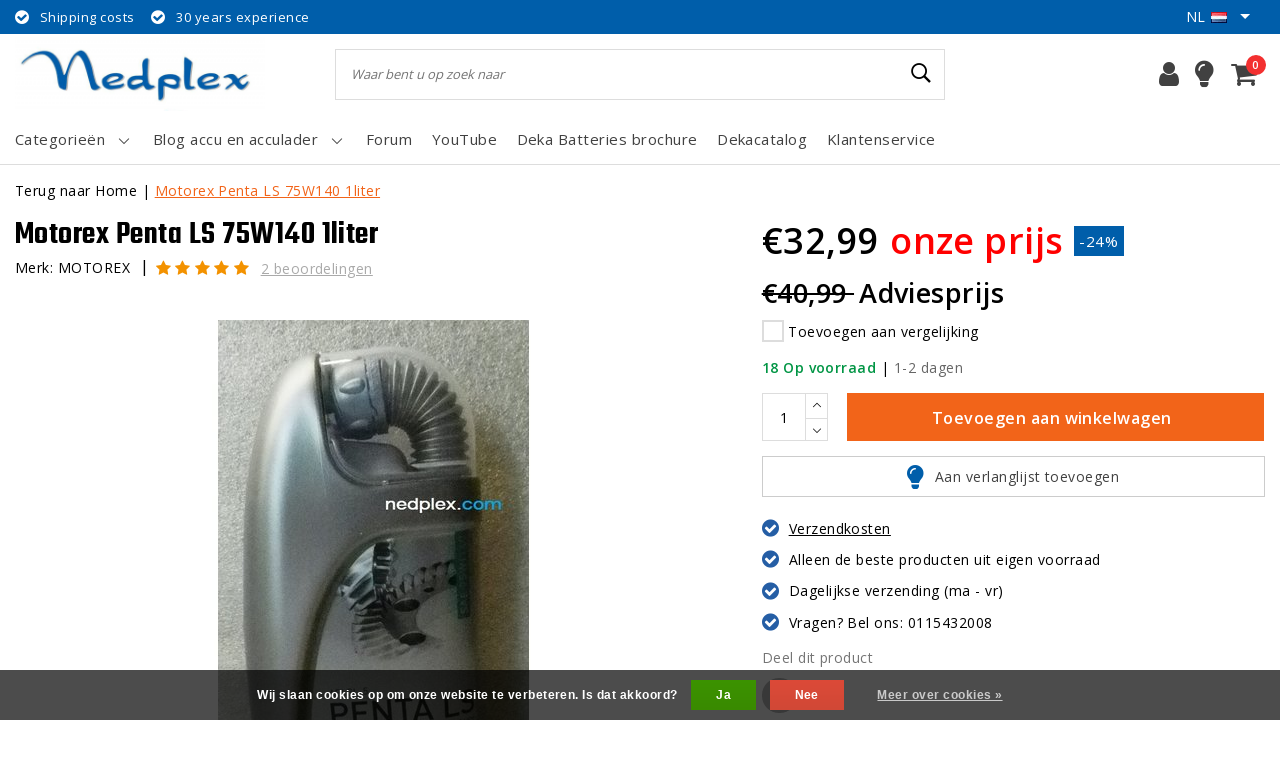

--- FILE ---
content_type: text/html;charset=utf-8
request_url: https://www.nedplex.com/nl/motorex-penta-ls-75w140.html
body_size: 17192
content:
<!DOCTYPE html>
<html lang="nl">
  <head>
    <!--
		nedplex.com by InStijl Media
    InStijl Media Unity Theme v2.1
    Theme by InStijl Media
    https://www.instijlmedia.nl
    
    If you are interested in our special offers or some customizaton, please contact us at info@instijlmedia.nl.
    -->
        <meta charset="utf-8"/>
<!-- [START] 'blocks/head.rain' -->
<!--

  (c) 2008-2026 Lightspeed Netherlands B.V.
  http://www.lightspeedhq.com
  Generated: 17-01-2026 @ 06:03:48

-->
<link rel="canonical" href="https://www.nedplex.com/nl/motorex-penta-ls-75w140.html"/>
<link rel="alternate" href="https://www.nedplex.com/nl/index.rss" type="application/rss+xml" title="Nieuwe producten"/>
<link href="https://cdn.webshopapp.com/assets/cookielaw.css?2025-02-20" rel="stylesheet" type="text/css"/>
<meta name="robots" content="noodp,noydir"/>
<meta property="og:url" content="https://www.nedplex.com/nl/motorex-penta-ls-75w140.html?source=facebook"/>
<meta property="og:site_name" content="nedplex.com"/>
<meta property="og:title" content="Motorex  Penta LS 75W140"/>
<meta property="og:description" content="Motorex  Penta LS 75W140"/>
<meta property="og:image" content="https://cdn.webshopapp.com/shops/272046/files/324754690/motorex-motorex-penta-ls-75w140-1liter.jpg"/>
<!--[if lt IE 9]>
<script src="https://cdn.webshopapp.com/assets/html5shiv.js?2025-02-20"></script>
<![endif]-->
<!-- [END] 'blocks/head.rain' -->
    <meta http-equiv="X-UA-Compatible" content="IE=Edge">
<title>Motorex  Penta LS 75W140 | nedplex.com</title>
<meta name="description" content="Motorex  Penta LS 75W140">
<meta name="keywords" content="Motorex  Penta LS 75W140">
<meta name="HandheldFriendly" content="true">
<meta name="viewport" content="width=device-width, initial-scale=1, viewport-fit=cover">
<meta name="author" content="//www.instijlmedia.nl/">
<meta name="apple-mobile-web-app-capable" content="yes">
<meta name="apple-mobile-web-app-status-bar-style" content="#fff">
<link rel="icon" type="image/x-icon" href="https://cdn.webshopapp.com/shops/272046/themes/157256/assets/favicon.ico?20260115112632">
<link rel="apple-touch-icon" href="https://cdn.webshopapp.com/shops/272046/themes/157256/assets/favicon.ico?20260115112632">
<meta property="fb:app_id" content="966242223397117"/>
<meta property="og:type" content="website"> 
<meta property="og:description" content="Motorex  Penta LS 75W140">
<meta property="og:image" content="https://cdn.webshopapp.com/shops/272046/themes/157256/assets/logo.png?20260115112632">
<link rel="stylesheet" href="https://use.fontawesome.com/releases/v5.7.2/css/all.css" integrity="sha384-fnmOCqbTlWIlj8LyTjo7mOUStjsKC4pOpQbqyi7RrhN7udi9RwhKkMHpvLbHG9Sr" crossorigin="anonymous">
<link rel="stylesheet" href="https://cdn.webshopapp.com/shops/272046/themes/157256/assets/stylesheet.css?20260117060348?20260115112919" />
<link rel="stylesheet" href="https://cdn.webshopapp.com/shops/272046/themes/157256/assets/ism-bootstrap-min.css?20260115112919" />
<link rel="stylesheet" href="https://cdn.webshopapp.com/shops/272046/themes/157256/assets/settings.css?20260115112919" /> 
<link rel="stylesheet" href="https://cdn.webshopapp.com/shops/272046/themes/157256/assets/productpage.css?v=20260117060348?20260115112919" />
<link rel="stylesheet" href="https://cdn.webshopapp.com/shops/272046/themes/157256/assets/media-queries.css?20260117060348?20260115112919" />
<script src="https://cdn.webshopapp.com/shops/272046/themes/157256/assets/jquery-3-1-1-min.js?20260115112919"></script>
<script src="https://cdn.webshopapp.com/shops/272046/themes/157256/assets/owl-carousel-min.js?20260115112919"></script>
         <script type="application/ld+json">
			{
				"@context": "http://schema.org/",
				"@type": "Organization",
				"url": "https://www.nedplex.com/nl/",
				"name": "nedplex.com",
				"legalName": "nedplex.com",
				"description": "Motorex  Penta LS 75W140",
				"logo": "https://cdn.webshopapp.com/shops/272046/themes/157256/assets/logo.png?20260115112632",
				"image": "https://cdn.webshopapp.com/shops/272046/themes/157256/assets/logo.png?20260115112632",
				"contactPoint": {
					"@type": "ContactPoint",
					"contactType": "Customer service",
					"telephone": "0115432008"
				},
				"address": {
					"@type": "PostalAddress",
					"streetAddress": "",
					"addressLocality": "",
					"addressRegion": "",
					"postalCode": "",
					"addressCountry": ""
				}
			}
</script>  	    <script>var ism_blog = '0';</script>           </head>
      
<script>
var google_tag_params = {
  ecomm_prodid: '88915331',
  ecomm_pagetype: 'product',
  ecomm_totalvalue: 32.99,
};
</script>
<script>
dataLayer = [{google_tag_params: window.google_tag_params}];
</script>
 	<body class="body osx webkit">
              <div id="page" class="page page-">
      <div id="wrapper" class="wrapper">
              	        <div id="resMenu" class="sidenav"> 
  <div class="menu-text">
    <a href="https://www.nedplex.com/" title="nedplex.com">
    	<strong>nedplex.com</strong>
    </a>
  </div>
  <div id="resMenuCloser" onclick="$('body, #resMenu, .btn-mobile.menu').removeClass('open');">
    <span class="pe-7s-close"></span>
  </div>
  <div class="clear"></div>
  <div id="resNav">
    <ul class="categories list-unstyled p-0 m-0">
      <li class="item homepage">
        <a href="https://www.nedplex.com/" title="nedplex.com"><strong>Homepage</strong></a>
      </li>
                  <li class="item category">
        <a href="" title="x" onclick="return false;"><span>x</span></a>
                <span class="pe-7s-angle-right"></span>
        <ul class="list-unstyled p-0 m-0">
          <li class="item goback">
        		<a href="" title="x" onclick="$(this).closest('ul').removeClass('nav-active');return false;"><i class="pe-7s-angle-left"></i><span class="text">Terug naar Menu</span></a>
          </li>
          <li class="item">
        		<a href="https://www.nedplex.com/nl/x/" title="x"><strong>x</strong></a>
          </li>
                    <li class="item">
            <a href="https://www.nedplex.com/nl/x/900/" title="900"><span>900</span></a>
                      </li>
                  </ul>
              </li>
                        <li class="item category">
        <a href="https://www.nedplex.com/nl/olie-motorex/" title="Olie MOTOREX"><span>Olie MOTOREX</span></a>
              </li>
                        <li class="item category">
        <a href="https://www.nedplex.com/nl/revision-suspension-pieces-detachees/" title="Révision Suspension &amp; piéces détachées"><span>Révision Suspension &amp; piéces détachées</span></a>
              </li>
                        <li class="item category">
        <a href="" title="Hyperpro" onclick="return false;"><span>Hyperpro</span></a>
                <span class="pe-7s-angle-right"></span>
        <ul class="list-unstyled p-0 m-0">
          <li class="item goback">
        		<a href="" title="Hyperpro" onclick="$(this).closest('ul').removeClass('nav-active');return false;"><i class="pe-7s-angle-left"></i><span class="text">Terug naar Menu</span></a>
          </li>
          <li class="item">
        		<a href="https://www.nedplex.com/nl/hyperpro/" title="Hyperpro"><strong>Hyperpro</strong></a>
          </li>
                    <li class="item">
            <a href="" title="Schokdemper" onclick="return false;"><span>Schokdemper</span></a>
                        <span class="pe-7s-angle-right"></span>
            <ul class="list-unstyled p-0 m-0">
              <li class="item goback">
        				<a href="" title="Hyperpro" onclick="$(this).closest('ul').removeClass('nav-active');return false;"><i class="pe-7s-angle-left"></i><span>Terug naar Hyperpro</span></a>
          		</li>
              <li class="item">
                <a href="https://www.nedplex.com/nl/hyperpro/schokdemper/" title="Schokdemper"><strong>Schokdemper</strong></a>
              </li>
                            <li class="item">
                <a href="https://www.nedplex.com/nl/hyperpro/schokdemper/w650-w800/" title="W650/W800">W650/W800</a>
              </li>
                            <li class="item">
                <a href="https://www.nedplex.com/nl/hyperpro/schokdemper/1400-gtr/" title="1400 GTR">1400 GTR</a>
              </li>
                            <li class="item">
                <a href="https://www.nedplex.com/nl/hyperpro/schokdemper/500-kle/" title="500 KLE">500 KLE</a>
              </li>
                          </ul>
                      </li>
                    <li class="item">
            <a href="" title="KTM" onclick="return false;"><span>KTM</span></a>
                        <span class="pe-7s-angle-right"></span>
            <ul class="list-unstyled p-0 m-0">
              <li class="item goback">
        				<a href="" title="Hyperpro" onclick="$(this).closest('ul').removeClass('nav-active');return false;"><i class="pe-7s-angle-left"></i><span>Terug naar Hyperpro</span></a>
          		</li>
              <li class="item">
                <a href="https://www.nedplex.com/nl/hyperpro/ktm/" title="KTM"><strong>KTM</strong></a>
              </li>
                            <li class="item">
                <a href="https://www.nedplex.com/nl/hyperpro/ktm/ktm-1190-adv/" title=" KTM 1190 Adv "> KTM 1190 Adv </a>
              </li>
                          </ul>
                      </li>
                    <li class="item">
            <a href="" title="BMW" onclick="return false;"><span>BMW</span></a>
                        <span class="pe-7s-angle-right"></span>
            <ul class="list-unstyled p-0 m-0">
              <li class="item goback">
        				<a href="" title="Hyperpro" onclick="$(this).closest('ul').removeClass('nav-active');return false;"><i class="pe-7s-angle-left"></i><span>Terug naar Hyperpro</span></a>
          		</li>
              <li class="item">
                <a href="https://www.nedplex.com/nl/hyperpro/bmw/" title="BMW"><strong>BMW</strong></a>
              </li>
                            <li class="item">
                <a href="https://www.nedplex.com/nl/hyperpro/bmw/r1200gslc-r1200gslc-adventure/" title=" R1200GSLC/R1200GSLC Adventure"> R1200GSLC/R1200GSLC Adventure</a>
              </li>
                            <li class="item">
                <a href="https://www.nedplex.com/nl/hyperpro/bmw/r1150-1100-850rt-r-gs/" title="R1150-1100-850RT/R/GS">R1150-1100-850RT/R/GS</a>
              </li>
                            <li class="item">
                <a href="https://www.nedplex.com/nl/hyperpro/bmw/k1600gt-l-grand-america/" title="K1600GT/L + GRAND AMERICA">K1600GT/L + GRAND AMERICA</a>
              </li>
                            <li class="item">
                <a href="https://www.nedplex.com/nl/hyperpro/bmw/r1200rt/" title="R1200RT">R1200RT</a>
              </li>
                            <li class="item">
                <a href="https://www.nedplex.com/nl/hyperpro/bmw/r1200rtlc/" title="R1200RTLC">R1200RTLC</a>
              </li>
                            <li class="item">
                <a href="https://www.nedplex.com/nl/hyperpro/bmw/r1250gslc-adventure/" title="R1250GSLC +Adventure">R1250GSLC +Adventure</a>
              </li>
                            <li class="item">
                <a href="https://www.nedplex.com/nl/hyperpro/bmw/r1250rtlc/" title="R1250RTLC">R1250RTLC</a>
              </li>
                            <li class="item">
                <a href="https://www.nedplex.com/nl/hyperpro/bmw/r1200gs-adv-2004-2013/" title="R1200GS/ADV 2004-&gt;2013">R1200GS/ADV 2004-&gt;2013</a>
              </li>
                            <li class="item">
                <a href="https://www.nedplex.com/nl/hyperpro/bmw/r1200-1250rs/" title="R1200/1250RS">R1200/1250RS</a>
              </li>
                            <li class="item">
                <a href="https://www.nedplex.com/nl/hyperpro/bmw/f-750-850-gs-adventure/" title="F 750/850 GS+ Adventure">F 750/850 GS+ Adventure</a>
              </li>
                            <li class="item">
                <a href="https://www.nedplex.com/nl/hyperpro/bmw/f900rxr/" title="F900..R,XR....">F900..R,XR....</a>
              </li>
                          </ul>
                      </li>
                    <li class="item">
            <a href="" title="Honda " onclick="return false;"><span>Honda </span></a>
                        <span class="pe-7s-angle-right"></span>
            <ul class="list-unstyled p-0 m-0">
              <li class="item goback">
        				<a href="" title="Hyperpro" onclick="$(this).closest('ul').removeClass('nav-active');return false;"><i class="pe-7s-angle-left"></i><span>Terug naar Hyperpro</span></a>
          		</li>
              <li class="item">
                <a href="https://www.nedplex.com/nl/hyperpro/honda/" title="Honda "><strong>Honda </strong></a>
              </li>
                            <li class="item">
                <a href="https://www.nedplex.com/nl/hyperpro/honda/st1300-honda/" title="ST1300 Honda">ST1300 Honda</a>
              </li>
                          </ul>
                      </li>
                    <li class="item">
            <a href="" title=" Suzuki" onclick="return false;"><span> Suzuki</span></a>
                        <span class="pe-7s-angle-right"></span>
            <ul class="list-unstyled p-0 m-0">
              <li class="item goback">
        				<a href="" title="Hyperpro" onclick="$(this).closest('ul').removeClass('nav-active');return false;"><i class="pe-7s-angle-left"></i><span>Terug naar Hyperpro</span></a>
          		</li>
              <li class="item">
                <a href="https://www.nedplex.com/nl/hyperpro/suzuki/" title=" Suzuki"><strong> Suzuki</strong></a>
              </li>
                            <li class="item">
                <a href="https://www.nedplex.com/nl/hyperpro/suzuki/xf-650-freewind/" title="XF 650 Freewind">XF 650 Freewind</a>
              </li>
                          </ul>
                      </li>
                    <li class="item">
            <a href="https://www.nedplex.com/nl/hyperpro/yamaha/" title="Yamaha"><span>Yamaha</span></a>
                      </li>
                    <li class="item">
            <a href="" title="Harley Davidson" onclick="return false;"><span>Harley Davidson</span></a>
                        <span class="pe-7s-angle-right"></span>
            <ul class="list-unstyled p-0 m-0">
              <li class="item goback">
        				<a href="" title="Hyperpro" onclick="$(this).closest('ul').removeClass('nav-active');return false;"><i class="pe-7s-angle-left"></i><span>Terug naar Hyperpro</span></a>
          		</li>
              <li class="item">
                <a href="https://www.nedplex.com/nl/hyperpro/harley-davidson/" title="Harley Davidson"><strong>Harley Davidson</strong></a>
              </li>
                            <li class="item">
                <a href="https://www.nedplex.com/nl/hyperpro/harley-davidson/street-bob-fxdbi/" title=" Street Bob FXDBI"> Street Bob FXDBI</a>
              </li>
                          </ul>
                      </li>
                    <li class="item">
            <a href="" title="Buell" onclick="return false;"><span>Buell</span></a>
                        <span class="pe-7s-angle-right"></span>
            <ul class="list-unstyled p-0 m-0">
              <li class="item goback">
        				<a href="" title="Hyperpro" onclick="$(this).closest('ul').removeClass('nav-active');return false;"><i class="pe-7s-angle-left"></i><span>Terug naar Hyperpro</span></a>
          		</li>
              <li class="item">
                <a href="https://www.nedplex.com/nl/hyperpro/buell/" title="Buell"><strong>Buell</strong></a>
              </li>
                            <li class="item">
                <a href="https://www.nedplex.com/nl/hyperpro/buell/xb12ss/" title="XB12SS ">XB12SS </a>
              </li>
                          </ul>
                      </li>
                    <li class="item">
            <a href="" title="Triumph" onclick="return false;"><span>Triumph</span></a>
                        <span class="pe-7s-angle-right"></span>
            <ul class="list-unstyled p-0 m-0">
              <li class="item goback">
        				<a href="" title="Hyperpro" onclick="$(this).closest('ul').removeClass('nav-active');return false;"><i class="pe-7s-angle-left"></i><span>Terug naar Hyperpro</span></a>
          		</li>
              <li class="item">
                <a href="https://www.nedplex.com/nl/hyperpro/triumph/" title="Triumph"><strong>Triumph</strong></a>
              </li>
                            <li class="item">
                <a href="https://www.nedplex.com/nl/hyperpro/triumph/rocket-3/" title="Rocket 3">Rocket 3</a>
              </li>
                          </ul>
                      </li>
                  </ul>
              </li>
                        <li class="item category">
        <a href="https://www.nedplex.com/nl/originele-bmw-onderdelen/" title="originele BMW onderdelen"><span>originele BMW onderdelen</span></a>
              </li>
                        <li class="item category">
        <a href="https://www.nedplex.com/nl/acculader-fronius-made-in-eu/" title="Acculader Fronius (made in EU)"><span>Acculader Fronius (made in EU)</span></a>
              </li>
                        <li class="item category">
        <a href="https://www.nedplex.com/nl/odyssey-genesis-agm-accu-puur-lood/" title="Odyssey-Genesis AGM Accu (puur lood)"><span>Odyssey-Genesis AGM Accu (puur lood)</span></a>
              </li>
                        <li class="item category">
        <a href="https://www.nedplex.com/nl/nedplex-motoraccessoires/" title="Nedplex motoraccessoires"><span>Nedplex motoraccessoires</span></a>
              </li>
                        <li class="item category">
        <a href="https://www.nedplex.com/nl/elektrische-motoronderdelen-startmotor/" title="elektrische motoronderdelen (startmotor...)"><span>elektrische motoronderdelen (startmotor...)</span></a>
              </li>
                        <li class="item category">
        <a href="https://www.nedplex.com/nl/vstream-ruit/" title="Vstream ruit"><span>Vstream ruit</span></a>
              </li>
                        <li class="item category">
        <a href="https://www.nedplex.com/nl/werklamp-met-accu/" title="Werklamp met accu"><span>Werklamp met accu</span></a>
              </li>
                        <li class="item category">
        <a href="https://www.nedplex.com/nl/gereedschap/" title="gereedschap"><span>gereedschap</span></a>
              </li>
                        <li class="item category">
        <a href="https://www.nedplex.com/nl/accu-deka-made-in-usaodyssey/" title="Accu DEKA made in USA,Odyssey"><span>Accu DEKA made in USA,Odyssey</span></a>
              </li>
                        <li class="item category">
        <a href="https://www.nedplex.com/nl/mahle-knecht-filter/" title="Mahle/Knecht filter"><span>Mahle/Knecht filter</span></a>
              </li>
                        <li class="item category">
        <a href="https://www.nedplex.com/nl/tweedhands-producten/" title="tweedhands producten"><span>tweedhands producten</span></a>
              </li>
                                    <li class="item category">
        <a href="https://www.nedplex.com/nl/suspension-compatible-esa/" title="Suspension compatible ESA"><span>Suspension compatible ESA</span></a>
              </li>
                        <li class="item category">
        <a href="https://www.nedplex.com/nl/suspension-compatible-dsa/" title="Suspension compatible DSA"><span>Suspension compatible DSA</span></a>
              </li>
                </ul>
    <ul class="list-unstyled p-0 m-0">
            <li class="item">
        <a href="https://www.youtube.com/watch?v=JE-AeJht0sI" title="YouTube" target="_blank" class="itemlink">
          YouTube
        </a>
      </li>
            <li class="item">
        <a href="http://www.nedplex-forum.com/pdf-files/Deka-batterie-nedplex.pdf" title="Deka Batteries brochure" target="_blank" class="itemlink">
          Deka Batteries brochure
        </a>
      </li>
            <li class="item">
        <a href="http://www.dekacatalog.com/" title="Dekacatalog" target="_blank" class="itemlink">
          Dekacatalog
        </a>
      </li>
                  <li class="item">
        <a href="https://www.nedplex.com/nl/brands/" title="Merken" onclick="return false;"><span>Merken</span></a>
                <span class="pe-7s-angle-right"></span>
        <ul class="submenu no-subs list-unstyled p-0 m-0">
          <li class="item goback">
        		<a href="" title="Merken" onclick="$(this).closest('ul').removeClass('nav-active');return false;"><i class="pe-7s-angle-left"></i><span>Terug naar Menu</span></a>
          </li>
          <li class="item">
        		<a href="https://www.nedplex.com/nl/brands/" title="Merken"><strong>Merken</strong></a>
          </li>
                    <li class="item">
            <a href="https://www.nedplex.com/nl/brands/bmw/" title="BMW">BMW</a>
          </li>
                    <li class="item">
            <a href="https://www.nedplex.com/nl/brands/dp-brake/" title="DP BRAKE ">DP BRAKE </a>
          </li>
                    <li class="item">
            <a href="https://www.nedplex.com/nl/brands/fronius-2/" title="Fronius">Fronius</a>
          </li>
                    <li class="item">
            <a href="https://www.nedplex.com/nl/brands/mahle-knecht/" title="Mahle knecht">Mahle knecht</a>
          </li>
                    <li class="item">
            <a href="https://www.nedplex.com/nl/brands/moto-master/" title="Moto Master">Moto Master</a>
          </li>
                    <li class="item">
            <a href="https://www.nedplex.com/nl/brands/motorex/" title="MOTOREX">MOTOREX</a>
          </li>
                    <li class="item">
            <a href="https://www.nedplex.com/nl/brands/ngk-spark-plugs/" title="NGK  spark plugs">NGK  spark plugs</a>
          </li>
                    <li class="item">
            <a href="https://www.nedplex.com/nl/brands/pard/" title="PARD">PARD</a>
          </li>
                    <li class="item">
            <a href="https://www.nedplex.com/nl/brands/sbv-tools/" title="SBV tools">SBV tools</a>
          </li>
                    <li class="item">
            <a href="https://www.nedplex.com/nl/brands/ztechnic-vstream/" title="ZTECHNIC-VSTREAM">ZTECHNIC-VSTREAM</a>
          </li>
                  </ul>
              </li>
                            <li class="item blog">
          <a href="https://www.nedplex.com/nl/blogs/blog/" title="Blog accu en acculader" onclick="return false;">Blog accu en acculader</a>
                    <span class="pe-7s-angle-right"></span>
          <ul class="list-unstyled p-0 m-0">
            <li class="item goback">
              <a href="" title="Blog accu en acculader" onclick="$(this).closest('ul').removeClass('nav-active');return false;"><i class="pe-7s-angle-left"></i><span>Terug naar Menu</span></a>
            </li>
            <li class="item">
              <a href="https://www.nedplex.com/nl/blogs/blog/" title="Blog accu en acculader"><strong>Blog accu en acculader</strong></a>
            </li>
                        <li class="item">
              <a href="https://www.nedplex.com/nl/blogs/blog/the-best-off-road-accessoires-for-your-motorcycle/" title="The first delivery of batteries">The first delivery of batteries</a>
            </li>
                      </ul>
                  </li>
                    <li class="item service">
          <a href="https://www.nedplex.com/nl/service/" title="Service" class=""><span>Klantenservice</span></a>
      </li>
    </ul>
    <ul class="list-unstyled p-0 m-0">
            <li class="item lang">
         <a href="" onclick="return false;" title="Nederlands" class="language language-nl" >
   	<span><span class="flag"></span> / 	EUR</span>   </a>
    	<span class="pe-7s-angle-right"></span>
                       <ul class="subnav-col list-unstyled p-0 m-0">
                        <li class="item goback">
            <a href="" title="Nederlands" onclick="$(this).closest('ul').slideUp('fast');return false;"><i class="pe-7s-angle-left"></i><span>Terug naar Menu</span></a>
          </li>
          <li class="item lang">
            <a href="https://www.nedplex.com/nl/go/product/88915331" title="Nederlands" class="language language-nl"><strong>Taal</strong></a>
          </li>
                          <li class="lang">
           <a href="https://www.nedplex.com/nl/go/product/88915331" title="Nederlands" class="language language-nl">
             <strong>Nederlands</strong>             <span class="flag"></span>
           </a>
        </li>
              <li class="lang">
           <a href="https://www.nedplex.com/en/go/product/88915331" title="English" class="language language-en">
             English             <span class="flag"></span>
           </a>
        </li>
              <li class="lang">
           <a href="https://www.nedplex.com/fr/go/product/88915331" title="Français" class="language language-fr">
             Français             <span class="flag"></span>
           </a>
        </li>
                 <li class="curr">
        <a href="" onclick="return false;" title="" id="currencyDropdown" class="currency currency-">
          <strong>Valuta</strong>
        </a>
     	</li>
     	      <li class="curr">
         <a href="https://www.nedplex.com/nl/session/currency/eur/" title="eur" class="curr curr-EUR">
         	<strong>€ - EUR</strong>         </a>
      </li>
              </ul>
</li>      <li class="item account">
         <a href="https://www.nedplex.com/nl/account/" title="Inloggen">
          <span>Inloggen</span></a>
      </li>
      <li class="item compare"><a href="https://www.nedplex.com/nl/compare/" title="Vergelijk"><span>Vergelijk producten</span></a></li>
      <li class="item cart">
         <a href="https://www.nedplex.com/nl/account/wishlist/" title="Verlanglijst"><span>Verlanglijst</span>
        </a>
      </li>
      <li class="item cart">
         <a href="https://www.nedplex.com/nl/cart/" title="Winkelwagen"><span>Winkelwagen</span>
        </a>
      </li>
    </ul>
  </div>
</div><div id="resCart" class="sidenav ism-cart-menu">
   <div class="cart-title">
        Winkelwagen
        <div id="resCartCloser" onclick="$('body, #resCart, .btn-mobile.cart').removeClass('open');">
          <span class="pe-7s-close"></span>
        </div>
     </div>
   <div class="sidenav-products">
           <div class="cart-products empty-cart">
         <div class="cart-content">U heeft geen artikelen in uw winkelwagen</div>
      </div>
            <div class="cart-footer cart-total">
        <div class="free-shipping">
                        <div class="alert alert-primary mb-2">
          <span>Nog €450,00 voor gratis verzending</span>
        </div>
                        </div>
         <table class="total">
                        <tr>
               <td><strong>Totaal</strong></td>
               <td class="totaltotal">€0,00</td>
            </tr>
         </table>
         <a class="btn btn-primary btn-lg btn-block mt-2" href="https://www.nedplex.com/nl/cart/"><i class="ion ion-ios-cart"></i>Bestellen</a>
      </div>
   </div>
</div><div id="resLogin" class="ism-account-menu sidenav">
   <div class="sidenav-container">
     <div class="sidenav-title-box">
       <h3>Mijn account</h3>
       <div id="resLoginCloser" onclick="$('body, #resLogin, .btn-mobile.account, .btn-mobile.wishlist').removeClass('open');">
          <span class="pe-7s-close"></span>
        </div>
       <div class="dropdown-divider"></div>
     </div>
			     	<form method="post" id="ism-loginForm" action="https://www.nedplex.com/nl/account/loginPost/?return=https%3A%2F%2Fwww.nedplex.com%2Fnl%2Fmotorex-penta-ls-75w140.html">
            <input type="hidden" name="key" value="25ad0479cd1f80d2840b00a7f5e83c54" />
            <input type="hidden" name="type" value="login" />
            <div class="form-group">
               <label for="ismLoginEmail">E-mailadres</label>
               <input type="email" name="email" class="form-control" id="ismLoginEmail" placeholder="Username" autocomplete='email' required>
            </div>
            <div class="form-group mb-0">
               <label for="ismLoginPassword">Wachtwoord</label>
               <input type="password" name="password" class="form-control" id="ismLoginPassword" placeholder="Password" autocomplete='current-password' required>
            </div>
           <a class="link pb-3 float-right" href="https://www.nedplex.com/nl/account/password/"><small>Wachtwoord vergeten?</small></a>
            <button type="submit" class="btn btn-primary no-effect btn-block">Log in</button>
     		</form>
     		<div class="sidenav-title-box pt-3">
           <h3>Nieuwe klant?</h3>
           <div class="dropdown-divider"></div>
         </div>
     	<div class="sidenav-content">
     		<ul class="list-checks list-unstyled p-0 m-0 mb-2">
          <li><i class="fa fa-check-circle-o"></i>Return your products at all time</li>
          <li><i class="fa fa-check-circle-o"></i>Make your shop experience better and faster</li>
          <li><i class="fa fa-check-circle-o"></i>Save your cart and save products to your wishlist</li>
        </ul>
     	</div>
      <a  class="btn btn-primary btn-block" href="https://www.nedplex.com/nl/account/register/">Registreren</a>
             </div>
</div><div id="modalNewsletter" class="modal fade" tabindex="-1" role="dialog" data-title="newsletter">
  <div class="modal-dialog modal-lg" role="document">
  	<div class="modal-content">
      <button type="button" class="close" data-dismiss="modal" aria-label="Close">
          <span aria-hidden="true">×</span>
        </button>
        <form id="formNewsletter" action="https://www.nedplex.com/nl/account/newsletter/" method="post" class="popup-a popup-newsletter">
                    <div class="news-image">
            <img src="https://cdn.webshopapp.com/shops/272046/themes/157256/assets/newsletter.jpg?20260115112919" alt="Newsletter" class="img-responsive">
          </div>
                    <div class="news-details">
            <div class="news-header">
              <b><h5>Nieuwsbrief</h5></b>
              <p>Your text here</p>
            </div>
            <div class="news-content">
              <input type="hidden" name="key" value="25ad0479cd1f80d2840b00a7f5e83c54" />
              <label for="formNewsletterEmail">E-mailadres</label>
              <input type="text" name="email" id="formNewsletterEmail" class="form-control mb-2" placeholder="E-mailadres"/>
            </div>
            <button type="submit" class="btn btn-primary btn-block mt-2">Abonneer</button>
          </div>
        </form>
    </div>
  </div>
</div>        <div class="content">
        	<div class="overlay-bg"></div>
                    	<header id="header" class="header header-pages">
  <div id="topnav">
  <div class="container-fluid">
    <div class="row">
      <div class="col-xl-10 col-12 text-left">
        <div class="usp">
  <div class="list-usp">
    <div class="no-carousel">            <div class="item-usp align-top usp-inline">
      <a href="https://www.nedplex.com/nl/service/frais-dexpedition/" title="Shipping costs">      <i class="fa fa-check-circle"></i>
      <div class="item-details">
        <span>Shipping costs</span> 
              </div>
      </a>    </div>
        <div class="item-usp align-top usp-inline">
            <i class="fa fa-check-circle"></i>
      <div class="item-details">
        <span>30 years experience</span> 
              </div>
          </div>
        </div>
  </div>
</div>
<div class="clearfix"></div>
      </div>
      <div id="global" class="col-xl-2 col-12 d-xl-block d-lg-none text-right">
        				        <div class="languages dropdown ism-dropdown">
                    <ul class="list-unstyled p-0 m-0">
                  <li class="item lang">
         <a href="" onclick="return false;" title="Nederlands" class="dropdown-toggle language language-nl" data-toggle="dropdown" aria-haspopup="true" aria-expanded="false">
   	<strong>nl</strong><span class="flag"></span>   </a>
                       <ul class="dropdown-menu list-unstyled p-0 m-0">
                    <li class="lang">
           <a href="https://www.nedplex.com/nl/go/product/88915331" title="Nederlands" class="dropdown-item language language-nl">
             Nederlands             <span class="flag"></span>
           </a>
        </li>
              <li class="lang">
           <a href="https://www.nedplex.com/en/go/product/88915331" title="English" class="dropdown-item language language-en">
             English             <span class="flag"></span>
           </a>
        </li>
              <li class="lang">
           <a href="https://www.nedplex.com/fr/go/product/88915331" title="Français" class="dropdown-item language language-fr">
             Français             <span class="flag"></span>
           </a>
        </li>
              </ul>
</li>          </ul>
        </div>
                      </div>
    </div>   
  </div>
</div>  <div class="header-sticky">
    <div class="header-nav">
      <div class="container-fluid">
          <div class="header-inner">
             <div class="row">
              	<div class="d-xl-none d-lg-inline-block col-md-4 col-2">
              		<div id="resNavOpener" onclick="$('#wrapper').toggleClass('open');return false;" data-trigger="menu" data-target="#resMenu">
                    <div class="menu-icon">
                      <div class="buttonContainer">
                        <div class="miniBar"></div>
                        <div class="miniBar middle"></div>
                        <div class="miniBar"></div>
                      </div>
                      <span class="menu-text">Menu</span>
                    </div>
                	</div>
               	</div>
                <div id="logo" class="col-xl-3 col-md-4 col-8">
                   <div class="logo">
                     <div class="logo-inner">
                       <div class="logo-menu main-item">
                          <div class="menu-icon">
                            <div class="buttonContainer">
                              <div class="miniBar"></div>
                              <div class="miniBar middle"></div>
                              <div class="miniBar"></div>
                            </div>
                            <span class="menu-text">Menu</span>
                          </div>
                         <div class="navigation subs">
   <ul class="list-unstyled p-0 m-0">
                        <li class="item subs no-subsub">
         <a href="https://www.nedplex.com/nl/x/" title="x"><span>x</span><i class="pe-7s-angle-right"></i></a>
                  <div class="subnav">
                        <ul class="subnav-col list-unstyled m-0">
                              <li class="subitem">
                  <a href="https://www.nedplex.com/nl/x/900/" title="900"><strong>900</strong></a>
                                 </li>
                           </ul>
                                               <div class="clearfix"></div>
                                 </div>
               </li>
                        <li class="item no-subs no-subsub">
         <a href="https://www.nedplex.com/nl/olie-motorex/" title="Olie MOTOREX"><span>Olie MOTOREX</span></a>
               </li>
                        <li class="item no-subs no-subsub">
         <a href="https://www.nedplex.com/nl/revision-suspension-pieces-detachees/" title="Révision Suspension &amp; piéces détachées"><span>Révision Suspension &amp; piéces détachées</span></a>
               </li>
                        <li class="item subs">
         <a href="https://www.nedplex.com/nl/hyperpro/" title="Hyperpro"><span>Hyperpro</span><i class="pe-7s-angle-right"></i></a>
                  <div class="subnav">
                        <ul class="subnav-col list-unstyled m-0">
                              <li class="subitem">
                  <a href="https://www.nedplex.com/nl/hyperpro/schokdemper/" title="Schokdemper"><strong>Schokdemper</strong></a>
                                    <ul class="subsubnav list-unstyled p-0 m-0">
                                          <li class="subsubitem active">
                        <a href="https://www.nedplex.com/nl/hyperpro/schokdemper/w650-w800/" title="W650/W800"><span>W650/W800</span></a>
                     </li>
                                          <li class="subsubitem">
                        <a href="https://www.nedplex.com/nl/hyperpro/schokdemper/1400-gtr/" title="1400 GTR"><span>1400 GTR</span></a>
                     </li>
                                          <li class="subsubitem">
                        <a href="https://www.nedplex.com/nl/hyperpro/schokdemper/500-kle/" title="500 KLE"><span>500 KLE</span></a>
                     </li>
                                                            </ul>
                                 </li>
                              <li class="subitem">
                  <a href="https://www.nedplex.com/nl/hyperpro/ktm/" title="KTM"><strong>KTM</strong></a>
                                    <ul class="subsubnav list-unstyled p-0 m-0">
                                          <li class="subsubitem active">
                        <a href="https://www.nedplex.com/nl/hyperpro/ktm/ktm-1190-adv/" title=" KTM 1190 Adv "><span> KTM 1190 Adv </span></a>
                     </li>
                                                            </ul>
                                 </li>
                              <li class="subitem">
                  <a href="https://www.nedplex.com/nl/hyperpro/bmw/" title="BMW"><strong>BMW</strong></a>
                                    <ul class="subsubnav list-unstyled p-0 m-0">
                                          <li class="subsubitem active">
                        <a href="https://www.nedplex.com/nl/hyperpro/bmw/r1200gslc-r1200gslc-adventure/" title=" R1200GSLC/R1200GSLC Adventure"><span> R1200GSLC/R1200GSLC Adventure</span></a>
                     </li>
                                          <li class="subsubitem">
                        <a href="https://www.nedplex.com/nl/hyperpro/bmw/r1150-1100-850rt-r-gs/" title="R1150-1100-850RT/R/GS"><span>R1150-1100-850RT/R/GS</span></a>
                     </li>
                                          <li class="subsubitem">
                        <a href="https://www.nedplex.com/nl/hyperpro/bmw/k1600gt-l-grand-america/" title="K1600GT/L + GRAND AMERICA"><span>K1600GT/L + GRAND AMERICA</span></a>
                     </li>
                                          <li class="subsubitem">
                        <a href="https://www.nedplex.com/nl/hyperpro/bmw/r1200rt/" title="R1200RT"><span>R1200RT</span></a>
                     </li>
                                          <li class="subsubitem">
                        <a href="https://www.nedplex.com/nl/hyperpro/bmw/r1200rtlc/" title="R1200RTLC"><span>R1200RTLC</span></a>
                     </li>
                                                               <li class="subsubitem">
                        <a href="https://www.nedplex.com/nl/hyperpro/bmw/" title="BMW" class="btn-link"><span>Bekijk alles</span></a>
                     </li>
                                       </ul>
                                 </li>
                           </ul>
                        <ul class="subnav-col list-unstyled m-0">
                              <li class="subitem">
                  <a href="https://www.nedplex.com/nl/hyperpro/honda/" title="Honda "><strong>Honda </strong></a>
                                    <ul class="subsubnav list-unstyled p-0 m-0">
                                          <li class="subsubitem active">
                        <a href="https://www.nedplex.com/nl/hyperpro/honda/st1300-honda/" title="ST1300 Honda"><span>ST1300 Honda</span></a>
                     </li>
                                                            </ul>
                                 </li>
                              <li class="subitem">
                  <a href="https://www.nedplex.com/nl/hyperpro/suzuki/" title=" Suzuki"><strong> Suzuki</strong></a>
                                    <ul class="subsubnav list-unstyled p-0 m-0">
                                          <li class="subsubitem active">
                        <a href="https://www.nedplex.com/nl/hyperpro/suzuki/xf-650-freewind/" title="XF 650 Freewind"><span>XF 650 Freewind</span></a>
                     </li>
                                                            </ul>
                                 </li>
                              <li class="subitem">
                  <a href="https://www.nedplex.com/nl/hyperpro/yamaha/" title="Yamaha"><strong>Yamaha</strong></a>
                                 </li>
                           </ul>
                        <ul class="subnav-col list-unstyled m-0">
                              <li class="subitem">
                  <a href="https://www.nedplex.com/nl/hyperpro/harley-davidson/" title="Harley Davidson"><strong>Harley Davidson</strong></a>
                                    <ul class="subsubnav list-unstyled p-0 m-0">
                                          <li class="subsubitem active">
                        <a href="https://www.nedplex.com/nl/hyperpro/harley-davidson/street-bob-fxdbi/" title=" Street Bob FXDBI"><span> Street Bob FXDBI</span></a>
                     </li>
                                                            </ul>
                                 </li>
                              <li class="subitem">
                  <a href="https://www.nedplex.com/nl/hyperpro/buell/" title="Buell"><strong>Buell</strong></a>
                                    <ul class="subsubnav list-unstyled p-0 m-0">
                                          <li class="subsubitem active">
                        <a href="https://www.nedplex.com/nl/hyperpro/buell/xb12ss/" title="XB12SS "><span>XB12SS </span></a>
                     </li>
                                                            </ul>
                                 </li>
                              <li class="subitem">
                  <a href="https://www.nedplex.com/nl/hyperpro/triumph/" title="Triumph"><strong>Triumph</strong></a>
                                    <ul class="subsubnav list-unstyled p-0 m-0">
                                          <li class="subsubitem active">
                        <a href="https://www.nedplex.com/nl/hyperpro/triumph/rocket-3/" title="Rocket 3"><span>Rocket 3</span></a>
                     </li>
                                                            </ul>
                                 </li>
                           </ul>
                                                   <ul class="subnav-col last-ul list-unstyled m-0">
                  <li class="subitem newest">
                    <a href="https://www.nedplex.com/nl/hyperpro/?sort=newest" title="Nieuwste"><strong>Nieuw</strong></a>
                  </li>
                  <li class="subitem popular">
                    <a href="https://www.nedplex.com/nl/hyperpro/?sort=popular" title="Bestsellers"><strong>Bestsellers</strong></a>
                  </li>
                  <li class="subitem sale">
                    <a href="https://www.nedplex.com/nl/hyperpro/?sort=lowest" title="Sale"><strong>Sale</strong></a>
                  </li>
                                    <li class="subitem brands">
                    <a href="https://www.nedplex.com/nl/brands/" title="Merken"><strong>Merken</strong></a>
                  </li>
                                  </ul>
                            <div class="clearfix"></div>
                        <div class="all-categories">
               <a href="https://www.nedplex.com/nl/hyperpro/" title="Hyperpro" class="btn btn-normal no-effect"><span>Bekijk alle €10</span><i class="pe-7s-angle-right"></i></a>
            </div>
                                    <div class="menu-close">
               <a href="" title="" onclick="$('.navigation').addClass('no-hover');return false;">
               <i class="pe-7s-close"></i>
               </a>
            </div>
                     </div>
               </li>
                        <li class="item no-subs no-subsub">
         <a href="https://www.nedplex.com/nl/originele-bmw-onderdelen/" title="originele BMW onderdelen"><span>originele BMW onderdelen</span></a>
               </li>
                        <li class="item no-subs no-subsub">
         <a href="https://www.nedplex.com/nl/acculader-fronius-made-in-eu/" title="Acculader Fronius (made in EU)"><span>Acculader Fronius (made in EU)</span></a>
               </li>
                        <li class="item no-subs no-subsub">
         <a href="https://www.nedplex.com/nl/odyssey-genesis-agm-accu-puur-lood/" title="Odyssey-Genesis AGM Accu (puur lood)"><span>Odyssey-Genesis AGM Accu (puur lood)</span></a>
               </li>
                  <li class="item">
         <a href="https://www.nedplex.com/nl/catalog/" title="Alle categorieën" class="itemlink">
         <span class="title italic">Alle categorieën</span>
         </a>
      </li>
         </ul>
</div>                       </div>
                        <a href="https://www.nedplex.com/nl/" title="nedplex.com">
                                                <img src="https://cdn.webshopapp.com/shops/272046/themes/157256/assets/logo.png?20260115112632" alt="logo" />
                                                </a>
                     </div>
                   </div>
               </div>
               <div id="search" class="col-lg-6 d-none d-xl-block">
                  
<div class="live-catsearch">
   <div class="searchnav">
      <form action="https://www.nedplex.com/nl/search/" method="get" id="formSearch">
        <div class="title-box text-center">Waar bent u op zoek naar</div>
        <div class="search-inner-bar">
          <i class="pe-7s-angle-left" onclick="" title="Zoeken"></i>
           <input type="search" name="q" autocomplete="off" value="" placeholder="Waar bent u op zoek naar" />
          <i class="pe-7s-search" onclick="$('#formSearch').submit();" title="Zoeken"></i>
           <div class="autocomplete">
                            <div class="products products-livesearch clearfix"></div>
              <div class="notfound">Geen producten gevonden...</div>
           </div>
        </div>
      </form>
        </div>
</div>               </div>
               <div id="globals" class="col-xl-3 col-md-4 col-2">
                   <div id="cart" class="">
                     <div class="cart-inner">
                                            <div class="link account">
                         <a href="" title="Inloggen" data-trigger="account" data-target="#resLogin">
                           <div class="login cart-icon">
                             <i class="fa fa-user"></i>
                           </div>
                           <span class="menu-text">Inloggen</span>
                        </a>
                      </div>
                     <div class="link mobile-link wishlist">
                         <a href="" title="Verlanglijst" data-trigger="account" data-target="#resLogin" >
                           <div class="login cart-icon">
                             <i class="fas fa-lightbulb" style="font-size: 27px;"></i>
                           </div>
                           <span class="menu-text">Verlanglijst</span>
                        </a>
                      </div>
                      <div class="link mobile-link cart-vertical cartlist">
                         <a href="" title="Winkelwagen" data-trigger="cart" data-target="#resCart">
                            <div class="cart-icon">
                               <i class="fa fa-shopping-cart"></i>
                               <div class="cart-count"><span>0</span></div>
                            </div>
                           <span class="menu-text">Winkelwagen</span>
                         </a>
                      </div>
                     </div>
                   </div>
                </div>
             </div>
          </div>
        </div>
      </div>
    	<nav id="navigation" class="d-xl-block d-none">
  <div class="container-fluid position-relative">
    <div class="mainnav">
                  <div class="main-item subs">
        <a href="https://www.nedplex.com/nl/catalog/" title="Categorieën">
          <span>Categorieën</span>
          <i class="pe-7s-angle-down"></i>
        </a>
        <div class="navigation subs">
          <ul class="list-unstyled p-0 m-0">
                                                            <li class="item subs no-subsub">
              <a href="https://www.nedplex.com/nl/x/" title="x"><span>x</span><i class="pe-7s-angle-right"></i></a>
                            <div class="subnav">
                                <ul class="subnav-col list-unstyled m-0">
                                      <li class="subitem">
                			<a href="https://www.nedplex.com/nl/x/900/" title="900"><strong>900</strong></a>
                                          </li>
                                  </ul>
                                                <div class="clearfix"></div>
                                              </div>
                          </li>
                                                                        <li class="item no-subs no-subsub">
              <a href="https://www.nedplex.com/nl/olie-motorex/" title="Olie MOTOREX"><span>Olie MOTOREX</span></a>
                          </li>
                                                                        <li class="item no-subs no-subsub">
              <a href="https://www.nedplex.com/nl/revision-suspension-pieces-detachees/" title="Révision Suspension &amp; piéces détachées"><span>Révision Suspension &amp; piéces détachées</span></a>
                          </li>
                                                                        <li class="item subs">
              <a href="https://www.nedplex.com/nl/hyperpro/" title="Hyperpro"><span>Hyperpro</span><i class="pe-7s-angle-right"></i></a>
                            <div class="subnav">
                                <ul class="subnav-col list-unstyled m-0">
                                      <li class="subitem">
                			<a href="https://www.nedplex.com/nl/hyperpro/schokdemper/" title="Schokdemper"><strong>Schokdemper</strong></a>
                                            <ul class="subsubnav list-unstyled p-0 m-0">
                                                 <li class="subsubitem active">
                  <a href="https://www.nedplex.com/nl/hyperpro/schokdemper/w650-w800/" title="W650/W800"><span>W650/W800</span></a></li>
                                                 <li class="subsubitem">
                  <a href="https://www.nedplex.com/nl/hyperpro/schokdemper/1400-gtr/" title="1400 GTR"><span>1400 GTR</span></a></li>
                                                 <li class="subsubitem">
                  <a href="https://www.nedplex.com/nl/hyperpro/schokdemper/500-kle/" title="500 KLE"><span>500 KLE</span></a></li>
                                                                      </ul>
                                          </li>
                                      <li class="subitem">
                			<a href="https://www.nedplex.com/nl/hyperpro/ktm/" title="KTM"><strong>KTM</strong></a>
                                            <ul class="subsubnav list-unstyled p-0 m-0">
                                                 <li class="subsubitem active">
                  <a href="https://www.nedplex.com/nl/hyperpro/ktm/ktm-1190-adv/" title=" KTM 1190 Adv "><span> KTM 1190 Adv </span></a></li>
                                                                      </ul>
                                          </li>
                                      <li class="subitem">
                			<a href="https://www.nedplex.com/nl/hyperpro/bmw/" title="BMW"><strong>BMW</strong></a>
                                            <ul class="subsubnav list-unstyled p-0 m-0">
                                                 <li class="subsubitem active">
                  <a href="https://www.nedplex.com/nl/hyperpro/bmw/r1200gslc-r1200gslc-adventure/" title=" R1200GSLC/R1200GSLC Adventure"><span> R1200GSLC/R1200GSLC Adventure</span></a></li>
                                                 <li class="subsubitem">
                  <a href="https://www.nedplex.com/nl/hyperpro/bmw/r1150-1100-850rt-r-gs/" title="R1150-1100-850RT/R/GS"><span>R1150-1100-850RT/R/GS</span></a></li>
                                                 <li class="subsubitem">
                  <a href="https://www.nedplex.com/nl/hyperpro/bmw/k1600gt-l-grand-america/" title="K1600GT/L + GRAND AMERICA"><span>K1600GT/L + GRAND AMERICA</span></a></li>
                                                 <li class="subsubitem">
                  <a href="https://www.nedplex.com/nl/hyperpro/bmw/r1200rt/" title="R1200RT"><span>R1200RT</span></a></li>
                                                                        <li class="subsubitem">
                          <a href="https://www.nedplex.com/nl/hyperpro/bmw/" title="BMW" class="btn-link"><span>Bekijk alles</span></a>
                        </li>
                                              </ul>
                                          </li>
                                  </ul>
                                <ul class="subnav-col list-unstyled m-0">
                                      <li class="subitem">
                			<a href="https://www.nedplex.com/nl/hyperpro/honda/" title="Honda "><strong>Honda </strong></a>
                                            <ul class="subsubnav list-unstyled p-0 m-0">
                                                 <li class="subsubitem active">
                  <a href="https://www.nedplex.com/nl/hyperpro/honda/st1300-honda/" title="ST1300 Honda"><span>ST1300 Honda</span></a></li>
                                                                      </ul>
                                          </li>
                                      <li class="subitem">
                			<a href="https://www.nedplex.com/nl/hyperpro/suzuki/" title=" Suzuki"><strong> Suzuki</strong></a>
                                            <ul class="subsubnav list-unstyled p-0 m-0">
                                                 <li class="subsubitem active">
                  <a href="https://www.nedplex.com/nl/hyperpro/suzuki/xf-650-freewind/" title="XF 650 Freewind"><span>XF 650 Freewind</span></a></li>
                                                                      </ul>
                                          </li>
                                      <li class="subitem">
                			<a href="https://www.nedplex.com/nl/hyperpro/yamaha/" title="Yamaha"><strong>Yamaha</strong></a>
                                          </li>
                                  </ul>
                                <ul class="subnav-col list-unstyled m-0">
                                      <li class="subitem">
                			<a href="https://www.nedplex.com/nl/hyperpro/harley-davidson/" title="Harley Davidson"><strong>Harley Davidson</strong></a>
                                            <ul class="subsubnav list-unstyled p-0 m-0">
                                                 <li class="subsubitem active">
                  <a href="https://www.nedplex.com/nl/hyperpro/harley-davidson/street-bob-fxdbi/" title=" Street Bob FXDBI"><span> Street Bob FXDBI</span></a></li>
                                                                      </ul>
                                          </li>
                                      <li class="subitem">
                			<a href="https://www.nedplex.com/nl/hyperpro/buell/" title="Buell"><strong>Buell</strong></a>
                                            <ul class="subsubnav list-unstyled p-0 m-0">
                                                 <li class="subsubitem active">
                  <a href="https://www.nedplex.com/nl/hyperpro/buell/xb12ss/" title="XB12SS "><span>XB12SS </span></a></li>
                                                                      </ul>
                                          </li>
                                      <li class="subitem">
                			<a href="https://www.nedplex.com/nl/hyperpro/triumph/" title="Triumph"><strong>Triumph</strong></a>
                                            <ul class="subsubnav list-unstyled p-0 m-0">
                                                 <li class="subsubitem active">
                  <a href="https://www.nedplex.com/nl/hyperpro/triumph/rocket-3/" title="Rocket 3"><span>Rocket 3</span></a></li>
                                                                      </ul>
                                          </li>
                                  </ul>
                                                <ul class="subnav-col last-ul list-unstyled m-0">
                  <li class="subitem newest">
                    <a href="https://www.nedplex.com/nl/hyperpro/?sort=newest" title="Nieuwste"><strong>Nieuw</strong></a>
                  </li>
                  <li class="subitem popular">
                    <a href="https://www.nedplex.com/nl/hyperpro/?sort=popular" title="Bestsellers"><strong>Bestsellers</strong></a>
                  </li>
                  <li class="subitem sale">
                    <a href="https://www.nedplex.com/nl/hyperpro/?sort=lowest" title="Sale"><strong>Sale</strong></a>
                  </li>
                                    <li class="subitem brands">
                    <a href="https://www.nedplex.com/nl/brands/" title="Merken"><strong>Merken</strong></a>
                  </li>
                                  </ul>
                                <div class="clearfix"></div>
                                <div class="all-categories">
                  <a href="https://www.nedplex.com/nl/hyperpro/" title="Hyperpro" class="btn btn-normal no-effect"><span>Bekijk alle €10</span><i class="pe-7s-angle-right"></i></a>
                </div>
                                                <div class="menu-close">
                  <a href="" title="" onclick="return false;">
                  	<i class="pe-7s-close"></i>
                  </a>
                </div>
                              </div>
                          </li>
                                                                        <li class="item no-subs no-subsub">
              <a href="https://www.nedplex.com/nl/originele-bmw-onderdelen/" title="originele BMW onderdelen"><span>originele BMW onderdelen</span></a>
                          </li>
                                                                        <li class="item no-subs no-subsub">
              <a href="https://www.nedplex.com/nl/acculader-fronius-made-in-eu/" title="Acculader Fronius (made in EU)"><span>Acculader Fronius (made in EU)</span></a>
                          </li>
                                                                        <li class="item no-subs no-subsub">
              <a href="https://www.nedplex.com/nl/odyssey-genesis-agm-accu-puur-lood/" title="Odyssey-Genesis AGM Accu (puur lood)"><span>Odyssey-Genesis AGM Accu (puur lood)</span></a>
                          </li>
                                                                        <li class="item no-subs no-subsub">
              <a href="https://www.nedplex.com/nl/nedplex-motoraccessoires/" title="Nedplex motoraccessoires"><span>Nedplex motoraccessoires</span></a>
                          </li>
                                                                        <li class="item no-subs no-subsub">
              <a href="https://www.nedplex.com/nl/elektrische-motoronderdelen-startmotor/" title="elektrische motoronderdelen (startmotor...)"><span>elektrische motoronderdelen (startmotor...)</span></a>
                          </li>
                                                <li class="item">
              <a href="https://www.nedplex.com/nl/catalog/" title="Alle categorieën" class="itemlink">
                <span class="title italic">Alle categorieën</span>
              </a>
            </li>
                      </ul>
        </div>
      </div>
      
            
            <div class="main-item subs blog">
        <a href="https://www.nedplex.com/nl/blogs/blog/" title="Blog accu en acculader" class="">
          <span>Blog accu en acculader</span>
          <i class="pe-7s-angle-down"></i>
        </a>
                <div class="subnav">
            <ul class="subnav-col list-unstyled m-0">
                          <li class="subitem">
              	<a href="https://www.nedplex.com/nl/blogs/blog/the-best-off-road-accessoires-for-your-motorcycle/" title="The first delivery of batteries">
                <div class="category-image">
                  <img src="https://cdn.webshopapp.com/shops/272046/files/260870111/200x115x2/the-first-delivery-of-batteries.jpg" alt="The first delivery of batteries" />
                </div>
                <strong>The first delivery of batteries</strong></a>
              </li>
                        <li class="btn btn-link no-effect clearfix">
              <a href="https://www.nedplex.com/nl/blogs/blog/" title="Blog accu en acculader" class="btn btn-normal no-effect"><span class="title">Bekijk alle €10</span><i class="pe-7s-angle-right"></i></a>
          	</li>
          </ul>
          <div class="menu-close">
            <a href="" title="" onclick="$('.subnav').addClass('no-hover');return false;">
              <i class="pe-7s-close"></i>
            </a>
          </div>
        </div>
              </div>
      			
						<div class="main-item">
        <a href="http://nedplex-forum.com/nl1/index.php" title="Nedplex Forum" target="_blank">
          <span>Forum</span>
        </a>
      </div>
			
                  <div class="main-item">
        <a href="https://www.youtube.com/watch?v=JE-AeJht0sI" title="YouTube" target="_blank">
          <span>YouTube</span>
        </a>
      </div>
                        <div class="main-item">
        <a href="http://www.nedplex-forum.com/pdf-files/Deka-batterie-nedplex.pdf" title="Deka Batteries brochure" target="_blank">
          <span>Deka Batteries brochure</span>
        </a>
      </div>
                        <div class="main-item">
        <a href="http://www.dekacatalog.com/" title="Dekacatalog" target="_blank">
          <span>Dekacatalog</span>
        </a>
      </div>
                  <div class="main-item">
        <a href="https://www.nedplex.com/nl/service/" title="">
        	<span>Klantenservice</span>
        </a>
      </div>
      <div class="mainright">
              </div>
    </div>
  </div>
</nav>  	</div>
</header>
<div class="clearfix"></div>                    <main id="main" class="page">
                        <div itemscope itemtype="https://schema.org/Product">
  <meta itemprop="name" content="MOTOREX Motorex  Penta LS 75W140 1liter">
  <meta itemprop="url" content="https://www.nedplex.com/nl/motorex-penta-ls-75w140.html">
  <meta itemprop="brand" content="MOTOREX" />  <meta itemprop="description" content="Motorex  Penta LS 75W140" />  <meta itemprop="image" content="https://cdn.webshopapp.com/shops/272046/files/324754690/300x300x2/motorex-motorex-penta-ls-75w140-1liter.jpg" />  
    <meta itemprop="mpn" content="penta 75w140  Motorex" />  <meta itemprop="sku" content="0" />  <div itemprop="offers" itemscope itemtype="https://schema.org/Offer">
    <meta itemprop="url" content="https://www.nedplex.com/nl/motorex-penta-ls-75w140.html">
    <meta itemprop="priceCurrency" content="EUR">
    <meta itemprop="price" content="32.99" />
    <meta itemprop="itemCondition" itemtype="https://schema.org/OfferItemCondition" content="https://schema.org/NewCondition"/>
   	    <meta itemprop="availability" content="http://schema.org/InStock"/>
    <meta itemprop="inventoryLevel" content="18" />
      </div>
   
   <div itemprop="aggregateRating" itemscope itemtype="https://schema.org/AggregateRating">
     <meta itemprop="ratingValue" content="5">
     <meta itemprop="reviewCount" content="2">
     <meta itemprop="worstRating" content="1"/>
     <meta itemprop="bestRating" content="5"/>
    </div>
  </div>

<div id="product">
  <div class="product-dropdown">
    <div class="container-fluid">
      <div class="product-dropdown-wrap row">
        <div class="product-dropdown-info col-md-9 col-10">
          <div class="product-dropdown-thumb">
          	<img src="https://cdn.webshopapp.com/shops/272046/files/324754690/65x65x2/motorex-motorex-penta-ls-75w140-1liter.jpg" alt="MOTOREX Motorex  Penta LS 75W140 1liter" class="product-thumbnail" />
        	</div>
          <div class="product-details">
            <strong class="product-title" itemprop="name" content="MOTOREX Motorex  Penta LS 75W140 1liter">Motorex  Penta LS 75W140 1liter</strong>
            <div class="product-price">
     <div class="price price-offer">
               <strong class="price-new"><span class="actualprice">€32,99  </span><span class="text"> onze prijs</span></strong>
     <div class="discproduct">-24%</div>
     <br>
     <strong class="price-older"><span class="old-pricee">€40,99  </span> Adviesprijs<div class="line"></div></strong>
      
             </div>
        <div class="clear"></div>
     
   </div>          </div>
        </div>
        <div class="product-dropdown-cart col-md-3 col-2">
          <a href="javascript:;" onclick="$('#product_configure_form').submit();" class="btn btn-primary btn-shoppingcart no-effect" title="Toevoegen aan winkelwagen">
            <span class="text">Toevoegen aan winkelwagen</span>
            <span class="icon"><i class="fa fa-shopping-cart"></i></span>
          </a>
        </div>
      </div>
    </div>
  </div>
  <div class="productpage">
        <div class="page-head product">
      <div class="container-fluid">
      <div class="row">
        <div class="col-12 clearfix text-left">
          <div class="breadcrumbs">
                        <a href="https://www.nedplex.com/nl/" title=""><span>Terug naar Home</span></a> |
                                   	<a href="https://www.nedplex.com/nl/motorex-penta-ls-75w140.html" class="crumb active last" title="Motorex  Penta LS 75W140 1liter">Motorex  Penta LS 75W140 1liter</a>
                      </div>
        </div>
        <div class="page-title col-lg-7 col-sd-12">
          <div class="product-title-box">
            <div class="ismProducttitleSelect">
              <i class="fa fa-times"></i>
              <h3>Ergens anders goedkoper? Tel:0115432008</h3>
              <p>Laat het ons weten!</p>
              <span><i class="fa fa-phone"></i>0115432008</span>
              <span><i class="fa fa-envelope"></i><a href="/cdn-cgi/l/email-protection" class="__cf_email__" data-cfemail="75161a1b01141601351b10110519100d5b161a18">[email&#160;protected]</a></span>
            </div>
            	<h1 class="product-title" itemprop="name" content="Motorex  Penta LS 75W140 1liter" style="font-weight:bold;">Motorex  Penta LS 75W140 1liter</h1>
          </div>
                      <div class="product-brand">
              <span>Merk:</span>
              <a href="https://www.nedplex.com/nl/brands/motorex/" title="MOTOREX">MOTOREX</a>
            </div> |
                                <div class="product-reviews">
                                                                <span class="stars">
                  <i class="fa fa-star" aria-hidden="true"></i><i class="fa fa-star" aria-hidden="true"></i><i class="fa fa-star" aria-hidden="true"></i><i class="fa fa-star" aria-hidden="true"></i><i class="fa fa-star" aria-hidden="true"></i>                                  </span>
                                <div class="review-text"><a href="#reviews">2 beoordelingen</a></div>
                              </div>
                                <div class="product-shopinfo">
                          </div>
                      <div class="zoombox pt-3 row">
                        <div id="main-image" class="product-image col-12">
              <meta itemprop="image" content="https://cdn.webshopapp.com/shops/272046/files/324754690/300x250x2/motorex-motorex-penta-ls-75w140-1liter.jpg" />                            <div id="product-image"> 
                <div class="">
                                  <a href="https://cdn.webshopapp.com/shops/272046/files/324754690/motorex-motorex-penta-ls-75w140-1liter.jpg" class="product-image-url fancybox first" data-image-id="324754690" data-fancybox="images">         
                                                      <img data-src="https://cdn.webshopapp.com/shops/272046/files/324754690/550x550x2/motorex-motorex-penta-ls-75w140-1liter.jpg" alt="MOTOREX Motorex  Penta LS 75W140 1liter" data-original-url="https://cdn.webshopapp.com/shops/272046/files/324754690/335x281x2/motorex-motorex-penta-ls-75w140-1liter.jpg" data-featured-url="https://cdn.webshopapp.com/shops/272046/files/324754690/motorex-motorex-penta-ls-75w140-1liter.jpg"  class="img-responsive product-image-img">
                                                    </a> 
                                                </div> 
                <div class="tab"><div class="tab-inner"><i class="fa fa-search-plus" aria-hidden="true"></i><span>Klik om te vergroten</span></div></div>              </div>
            </div>
          </div>
                  </div>
        <div class="cart col-lg-5 col-sd-12">
          <form action="https://www.nedplex.com/nl/cart/add/176520248/" id="product_configure_form" method="post">
              <meta class="meta-currencysymbol" content="€" property="" />
            	<meta class="meta-price" content="32.99" />
            	<div class="product-price">
     <div class="price price-offer">
               <strong class="price-new"><span class="actualprice">€32,99  </span><span class="text"> onze prijs</span></strong>
     <div class="discproduct">-24%</div>
     <br>
     <strong class="price-older"><span class="old-pricee">€40,99  </span> Adviesprijs<div class="line"></div></strong>
      
             </div>
        <div class="clear"></div>
     
   </div>                                                                        <div class="product-compare">
                              <a href="https://www.nedplex.com/nl/compare/add/176520248/" title="" rel="nofollow">
                  <input type="checkbox" onclick="location.href='https://www.nedplex.com/nl/compare/add/176520248/'" >
                  <span>Toevoegen aan vergelijking</span>
                </a>
                          </div>
            <div class="clearfix"></div>
            <div class="product-stock-delivery">
              <div class="product-stock">
                                <div class="onstock">
                                    <strong>18 Op voorraad</strong>
                                  </div>
                              </div>
              |
              <div class="product-delivery">
                  <span>1-2 dagen</span>
              </div>
                            <div class="ism-product-countdown">
                <i class="fa fa-clock-o" aria-hidden="true"></i><span class="">Je hebt nog</span> <span class="time">counting...</span> <strong>uur</strong>
            	</div>
                          </div>
            <div class="clearfix"></div>
            <div class="cart-details"> 
              	                <div class="quantity">
                  <input type="text" name="quantity" value="1" />
                  <div class="change">
                    <a href="javascript:;" onclick="updateQuantity('up');" class="up"><i class="pe-7s-angle-up"></i></a>
                    <a href="javascript:;" onclick="updateQuantity('down');" class="down"><i class="pe-7s-angle-down"></i></a>
                  </div>
                </div>
                              <div class="cart-button">
                                                <a href="javascript:;" onclick="$('#product_configure_form').submit();" class="btn btn-primary no-effect btn-lg btn-shoppingcart" title="Toevoegen aan winkelwagen">
                  <span>Toevoegen aan winkelwagen</span>
                </a>
                                              </div>
            </div>
          </form> 
          <div class="secondary-buttons">
            <div class="row">
                            <div class="col-sm-12">
                                <a href="#" onclick="$('body, .content, #page, .ism-account-menu').toggleClass('open');return false;" title="Inloggen voor wishlist" class="btn btn-outline-secondary btn-wishtlist no-effect" rel="nofollow"><i class="fas fa-lightbulb"></i><span class="title">Aan verlanglijst toevoegen</span></a>
								              </div>
                          </div>
          </div>
          <div class="clearfix"></div>
          <div class="row">
            <div class="col-sm-12">
              <div class="servicedesk-usp widget">
                <div class="ism-services">
									<div class="product-details">
                    <div class="combi combi-details">
                      <ul class="combi-list list-unstyled m-0 p-0">
                        
                        <li class="combi-item">
                          <i class= "fa fa-check-circle"></i>
                          <a href="/service/frais-dexpedition/"><span style="text-decoration:underline;">Verzendkosten</span></a>
                        </li>


                        <li class="combi-item">
                          <i class= "fa fa-check-circle"></i>
                          <span>Alleen de beste producten uit eigen voorraad</span>
                        </li>

                        <li class="combi-item">
                          <i class= "fa fa-check-circle"></i>
                          <span>Dagelijkse verzending (ma - vr)</span>
                        </li>

                        <li class="combi-item">
                          <i class= "fa fa-check-circle"></i>
                          <span>Vragen? Bel ons: 0115432008</span>
                        </li>



                        


                        
                      </ul>
                    </div>
                  </div>
                </div>
              </div>
            </div>
          </div>
                    			<div class="social-media">
                  <div class="socialmedia">
                    <span style="color:#757575;">Deel dit product</span>
                                                                                                                        <div class="social-icon">
                      <a href="#" data-text="MOTOREX Motorex  Penta LS 75W140 1liter | Van: €40,99 - Nu voor: €32,99" data-link="https://www.nedplex.com/nl/motorex-penta-ls-75w140.html" class="mct_whatsapp_btn" title="Whatsapp" data-toggle="tooltip" data-placement="bottom"><i class="fa fa-whatsapp"></i>
                      </a>
                    </div>
                                                          </div>
          			</div>
							</div>
    				</div>
          </div>              
        </div>   
        
				<div class="product-bottom">
          <div class="container-fluid">
            <div class="row">
              <div class="col-lg-7 col-12">
                                                                   
                	<div class="product-content">
                      <div class="title-box">
                        <strong>Informatie</strong>
                      </div>
                      <div class="content-box">
                        <p>.Motorex Penta LS 75W140</p>
<div id="sconnect-is-installed" style="display: none;">2.5.0.0</div>
<div id="sconnect-is-installed" style="display: none;">2.5.0.0</div>
<div id="sconnect-is-installed" style="display: none;">2.5.0.0</div>
<div id="sconnect-is-installed" style="display: none;">2.5.0.0</div>
<div id="sconnect-is-installed" style="display: none;">2.5.0.0</div>
<div id="sconnect-is-installed" style="display: none;">2.5.0.0</div>
                      </div>
                                                                                                                  	<div id="faq">
                    <div class="faq-box">
                      <strong>Antwoord niet gevonden?</strong><br />
                      <span><a href="https://www.nedplex.com/nl/service/" class="" title="Toevoegen aan winkelwagen">Laat ons helpen!</a></span>
                    </div>
                  </div>
                </div>
                                    <div class="specification">
                       <div id="specifications" class="specs d-block">
   <div class="row">
      <div class="specs col-sm-12 col-sd-12">
         <div class="title-box"><strong>Specificaties</strong></div>
       				          <div class="product-specs block-specs specs">
            <strong class="d-block">General properties</strong>
            <table>
                                                 <tr>
                    <td class="spec-title"><strong>Gewicht:</strong></td>
                    <td>1.5kg</td>
                  </tr>
                                   <tr>
                    <td class="spec-title"><strong>Hoogte:</strong></td>
                    <td>7.2cm</td>
                  </tr>
                                   <tr>
                    <td class="spec-title"><strong>Kleur:</strong></td>
                    <td>Zwart / Rood</td>
                  </tr>
                                          </table>
           	         </div>
      </div>
   </div>
</div>
                    </div>
                                  	                    <div id="reviews">
                      <div class="reviews row">
   <div class="review-main col-sm-12">
      <div class="title-box">
         <strong>Reviews</strong>
      </div>
     <div class="overallScore product-reviews">
     	       <span class="stars">
                  <i class="fa fa-star" aria-hidden="true"></i>
                  <i class="fa fa-star" aria-hidden="true"></i>
                  <i class="fa fa-star" aria-hidden="true"></i>
                  <i class="fa fa-star" aria-hidden="true"></i>
                  <i class="fa fa-star" aria-hidden="true"></i>
                       </span>
       <span class="score-text">5,0/5</span>
           </div>
     <span class="text text-underline">gemiddelde van 2 review(s)</span>
            <div class="reviews-content">
                  <div class="review">
            <div class="row">
               <div class="review-title col-sm-3 col-sd-12 clear">
                  <div class="review-stars">
                                                                                                         <span class="stars">
                                          <i class="fa fa-star" aria-hidden="true"></i>
                                          <i class="fa fa-star" aria-hidden="true"></i>
                                          <i class="fa fa-star" aria-hidden="true"></i>
                                          <i class="fa fa-star" aria-hidden="true"></i>
                                          <i class="fa fa-star" aria-hidden="true"></i>
                                                               </span>
                                       </div>
                 	<span>Door</span>: <strong>Courtade</strong> <br />
                	<span>Datum</span>: <span>08/01/2023</span>
               </div>
               <div class="review-content col-sm-8 col-sd-12">
                  <div class="review-container">
                     <p>remplacé mon huile de boite d&#039;origine Harley sur mon Héritage 107ci par la Penta, très satisfait, boite beaucoup plus onctueuse et moins bruyante</p>
                  </div>
               </div>
            </div>
         </div>
                  <div class="review">
            <div class="row">
               <div class="review-title col-sm-3 col-sd-12 clear">
                  <div class="review-stars">
                                                                                                         <span class="stars">
                                          <i class="fa fa-star" aria-hidden="true"></i>
                                          <i class="fa fa-star" aria-hidden="true"></i>
                                          <i class="fa fa-star" aria-hidden="true"></i>
                                          <i class="fa fa-star" aria-hidden="true"></i>
                                          <i class="fa fa-star" aria-hidden="true"></i>
                                                               </span>
                                       </div>
                 	<span>Door</span>: <strong>Bico</strong> <br />
                	<span>Datum</span>: <span>27/11/2021</span>
               </div>
               <div class="review-content col-sm-8 col-sd-12">
                  <div class="review-container">
                     <p>Cette huile de boîte et couple est vraiment nickel, passage des vitesses optimisées ,plus de craquement sur ma bmw gsa air 1200 de 2011</p>
                  </div>
               </div>
            </div>
         </div>
                       </div>
         </div>
  <div class="review-head col-sm-12">
    <header class="title-box row no-gutters">
        <strong class="d-block col-sm-12">Schrijf uw beoordeling!</strong><br />
    </header>
        	<a href="" title="" onclick="$('.reviewForm').slideToggle();return false;" class="btn btn-primary d- mt-3">Schrijf uw beoordeling!</a>
      </div>
  <div class="reviewForm col-sm-12 hide">
      <form action="https://www.nedplex.com/nl/account/reviewPost/88915331/" method="post" class="popup-a popup-rating" data-title="review">
         <input type="hidden" name="key" value="25ad0479cd1f80d2840b00a7f5e83c54">
         <div class="review-content">
           <label><strong>Schrijf uw beoordeling!</strong> (Selecteer het aantal sterren)</label><br />
           <div class="overall-stars">
                                             <span class="star-cb-group">
                              <input type="radio" id="rating-5" name="score" value="5"><label for="rating-5"></label>
                              <input type="radio" id="rating-4" name="score" value="4"><label for="rating-4"></label>
                              <input type="radio" id="rating-3" name="score" value="3"><label for="rating-3"></label>
                              <input type="radio" id="rating-2" name="score" value="2"><label for="rating-2"></label>
                              <input type="radio" id="rating-1" name="score" value="1"><label for="rating-1"></label>
                              </span>
            </div>
           <br />
           <div class="row">
             <div class="col-md-12 col-12">
              <label><strong>Naam*</strong></label><br />
              <div class="input-group mb-3">
                 <input type="text" id="gui-form-name" class="form-control" name="name" placeholder="Gebruikersnaam" aria-label="Username" aria-describedby="basic-addon1" required>
              </div>
             </div>
             <div class="col-12">
               <label><strong>Beoordelen*</strong></label><br />
                <div class="input-group">
                   <textarea id="gui-form-review" name="review" placeholder="Review" class="form-control" aria-label="With textarea" rows="4" cols="50" required></textarea>
                </div>
             </div>
           </div>
         </div>
         <div class="review-foot">
            <button type="submit" class="btn btn-primary">Je beoordeling toevoegen</button>
         </div>
      </form>
   </div>
</div>
                    </div>
                              		</div>
              	<div id="bundles" class="bundles col-lg-5 col-12">
                                  	                	                                                                    	</div>
                                    <div id="related" class="col-sm-12">
                    <div class="title-box">
                      <strong>Gerelateerde producten</strong>
                                            <div class="custom-nav">
                        <a href="" onclick="return false;" class="prev"><i class="pe-7s-angle-left"></i></a>
                        <a href="" onclick="return false;" class="next"><i class="pe-7s-angle-right"></i></a>
                      </div>
                                          </div>
                    <div class="products row owl-related owl-carousel">
                                            
<div class="productborder first related col-lg-20 col-lg-4 col-md-4 col-6" data-url="https://www.nedplex.com/nl/doppenset.ajax">
      <div class="product product-88912490" data-vid="176516408">
      <div class="product-image">
        <a href="https://www.nedplex.com/nl/account/wishlistAdd/88912490/?variant_id=176516408"  data-trigger="account" data-target="#resLogin" title="Inloggen voor wishlist" class="wish wishlist-login" data-toggle="tooltip" data-placement="top"><i class="fas fa-lightbulb"></i></a>
        <div class="product-image1">
          <a href="https://www.nedplex.com/nl/doppenset.html" title="Doppenset R1200RT/R/GS.....">
                        <img src="https://cdn.webshopapp.com/shops/272046/files/418937927/250x300x2/doppenset-r1200rt-r-gs.jpg" alt="Doppenset R1200RT/R/GS....." class="lazyload img-responsive" />
                      </a>
        </div>
      </div>
      <div class="product-details text-md-center">
        <div class="product-top">
                              <div class="stars-none filler"></div>
                              <div class="product-title">
            <div class="label-state">
                            <strong></strong>
                          </div>
            <a href="https://www.nedplex.com/nl/doppenset.html" title="Doppenset R1200RT/R/GS....." class="title"><strong>Doppenset R1200RT/R/GS.....</strong></a>
          </div>
        </div>

        <div class="product-bottom">
          <div class="product-price">
     <div class="price">
               <strong class="price-new">€14,35</strong>
             </div>
        <div class="clear"></div>
     
   </div>                              <div class="instock"><span>Op voorraad</span></div>
                            </div>
        <div class="product-cart hide">
          <a href="https://www.nedplex.com/nl/cart/add/176516408/" title="Toevoegen aan winkelwagen" onclick="addProductToCart('176516408', 'https://www.nedplex.com/nl/doppenset.html');return false;" class="btn btn-primary no-effect">
            <span>Toevoegen aan winkelwagen</span>
          </a>
        </div>
      </div>
    </div>
    <div class="product-overlay"></div>
  </div>                                            
<div class="productborder related col-lg-20 col-lg-4 col-md-4 col-6" data-url="https://www.nedplex.com/nl/r1200gs-bobine-gereedschap.ajax">
      <div class="product product-97786287" data-vid="196163448">
      <div class="product-image">
        <a href="https://www.nedplex.com/nl/account/wishlistAdd/97786287/?variant_id=196163448"  data-trigger="account" data-target="#resLogin" title="Inloggen voor wishlist" class="wish wishlist-login" data-toggle="tooltip" data-placement="top"><i class="fas fa-lightbulb"></i></a>
        <div class="product-image1">
          <a href="https://www.nedplex.com/nl/r1200gs-bobine-gereedschap.html" title="gereedschap voor bobine  R1150twin spark/1200/1250  RT/R/GS./GSLC/RTLC/RS...">
                        <img src="https://cdn.webshopapp.com/shops/272046/files/312683650/250x300x2/gereedschap-voor-bobine-r1150twin-spark-1200-1250.jpg" alt="gereedschap voor bobine  R1150twin spark/1200/1250  RT/R/GS./GSLC/RTLC/RS..." class="lazyload img-responsive" />
                      </a>
        </div>
      </div>
      <div class="product-details text-md-center">
        <div class="product-top">
                              <div class="stars-none filler"></div>
                              <div class="product-title">
            <div class="label-state">
                            <strong></strong>
                          </div>
            <a href="https://www.nedplex.com/nl/r1200gs-bobine-gereedschap.html" title="gereedschap voor bobine  R1150twin spark/1200/1250  RT/R/GS./GSLC/RTLC/RS..." class="title"><strong>gereedschap voor bobine  R1150twin spark/1200/1250  RT/R/GS./GSLC/RTLC/RS...</strong></a>
          </div>
        </div>

        <div class="product-bottom">
          <div class="product-price">
     <div class="price price-offer">
               <strong class="price-new"><span class="actualprice">€13,99  </span><span class="text"> onze prijs</span></strong>
     <div class="discproduct">-43%</div>
     <br>
     <strong class="price-older"><span class="old-pricee">€19,99  </span> Adviesprijs<div class="line"></div></strong>
      
             </div>
        <div class="clear"></div>
     
   </div>                              <div class="instock"><span>Op voorraad</span></div>
                            </div>
        <div class="product-cart hide">
          <a href="https://www.nedplex.com/nl/cart/add/196163448/" title="Toevoegen aan winkelwagen" onclick="addProductToCart('196163448', 'https://www.nedplex.com/nl/r1200gs-bobine-gereedschap.html');return false;" class="btn btn-primary no-effect">
            <span>Toevoegen aan winkelwagen</span>
          </a>
        </div>
      </div>
    </div>
    <div class="product-overlay"></div>
  </div>                                            
<div class="productborder related col-lg-20 col-lg-4 col-md-4 col-6" data-url="https://www.nedplex.com/nl/handschoenen-nitrile-sterk.ajax">
      <div class="product product-105086678" data-vid="213049373">
      <div class="product-image">
        <a href="https://www.nedplex.com/nl/account/wishlistAdd/105086678/?variant_id=213049373"  data-trigger="account" data-target="#resLogin" title="Inloggen voor wishlist" class="wish wishlist-login" data-toggle="tooltip" data-placement="top"><i class="fas fa-lightbulb"></i></a>
        <div class="product-image1">
          <a href="https://www.nedplex.com/nl/handschoenen-nitrile-sterk.html" title="handschoenen  nitrile STERK">
                        <img src="https://cdn.webshopapp.com/shops/272046/files/373486668/250x300x2/handschoenen-nitrile-sterk.jpg" alt="handschoenen  nitrile STERK" class="lazyload img-responsive" />
                      </a>
        </div>
      </div>
      <div class="product-details text-md-center">
        <div class="product-top">
                              <div class="stars">
                                                            <span class="stars">
                            <i class="fa fa-star" aria-hidden="true"></i>
                            <i class="fa fa-star" aria-hidden="true"></i>
                            <i class="fa fa-star" aria-hidden="true"></i>
                            <i class="fa fa-star" aria-hidden="true"></i>
                            <i class="fa fa-star" aria-hidden="true"></i>
                                        </span>
                      </div>
                              <div class="product-title">
            <div class="label-state">
                            <strong></strong>
                          </div>
            <a href="https://www.nedplex.com/nl/handschoenen-nitrile-sterk.html" title="handschoenen  nitrile STERK" class="title"><strong>handschoenen  nitrile STERK</strong></a>
          </div>
        </div>

        <div class="product-bottom">
          <div class="product-price">
     <div class="price price-offer">
               <strong class="price-new"><span class="actualprice">€9,99  </span><span class="text"> onze prijs</span></strong>
     <div class="discproduct">-45%</div>
     <br>
     <strong class="price-older"><span class="old-pricee">€14,50  </span> Adviesprijs<div class="line"></div></strong>
      
             </div>
        <div class="clear"></div>
     
   </div>                              <div class="instock"><span>Op voorraad</span></div>
                            </div>
        <div class="product-cart hide">
          <a href="https://www.nedplex.com/nl/cart/add/213049373/" title="Toevoegen aan winkelwagen" onclick="addProductToCart('213049373', 'https://www.nedplex.com/nl/handschoenen-nitrile-sterk.html');return false;" class="btn btn-primary no-effect">
            <span>Toevoegen aan winkelwagen</span>
          </a>
        </div>
      </div>
    </div>
    <div class="product-overlay"></div>
  </div>                                            
<div class="productborder related col-lg-20 col-lg-4 col-md-4 col-6" data-url="https://www.nedplex.com/nl/werkhandschoenen.ajax">
      <div class="product product-107652640" data-vid="218158095">
      <div class="product-image">
        <a href="https://www.nedplex.com/nl/account/wishlistAdd/107652640/?variant_id=218158095"  data-trigger="account" data-target="#resLogin" title="Inloggen voor wishlist" class="wish wishlist-login" data-toggle="tooltip" data-placement="top"><i class="fas fa-lightbulb"></i></a>
        <div class="product-image1">
          <a href="https://www.nedplex.com/nl/werkhandschoenen.html" title="werkhandschoenen">
                        <img src="https://cdn.webshopapp.com/shops/272046/files/319569994/250x300x2/werkhandschoenen.jpg" alt="werkhandschoenen" class="lazyload img-responsive" />
                      </a>
        </div>
      </div>
      <div class="product-details text-md-center">
        <div class="product-top">
                              <div class="stars-none filler"></div>
                              <div class="product-title">
            <div class="label-state">
                            <strong></strong>
                          </div>
            <a href="https://www.nedplex.com/nl/werkhandschoenen.html" title="werkhandschoenen" class="title"><strong>werkhandschoenen</strong></a>
          </div>
        </div>

        <div class="product-bottom">
          <div class="product-price">
     <div class="price price-offer">
               <strong class="price-new"><span class="actualprice">€1,77  </span><span class="text"> onze prijs</span></strong>
     <div class="discproduct">-52%</div>
     <br>
     <strong class="price-older"><span class="old-pricee">€2,69  </span> Adviesprijs<div class="line"></div></strong>
      
             </div>
        <div class="clear"></div>
     
   </div>                              <div class="instock"><span>Op voorraad</span></div>
                            </div>
        <div class="product-cart hide">
          <a href="https://www.nedplex.com/nl/cart/add/218158095/" title="Toevoegen aan winkelwagen" onclick="addProductToCart('218158095', 'https://www.nedplex.com/nl/werkhandschoenen.html');return false;" class="btn btn-primary no-effect">
            <span>Toevoegen aan winkelwagen</span>
          </a>
        </div>
      </div>
    </div>
    <div class="product-overlay"></div>
  </div>                                            
<div class="productborder related col-lg-20 col-lg-4 col-md-4 col-6" data-url="https://www.nedplex.com/nl/oc619-olie-filter-mahle.ajax">
      <div class="product product-109283337 outstock" data-vid="220985162">
      <div class="product-image">
        <a href="https://www.nedplex.com/nl/account/wishlistAdd/109283337/?variant_id=220985162"  data-trigger="account" data-target="#resLogin" title="Inloggen voor wishlist" class="wish wishlist-login" data-toggle="tooltip" data-placement="top"><i class="fas fa-lightbulb"></i></a>
        <div class="product-image1">
          <a href="https://www.nedplex.com/nl/oc619-olie-filter-mahle.html" title="OC619 olie filter Mahle">
                        <img src="https://cdn.webshopapp.com/shops/272046/files/324591732/250x300x2/oc619-olie-filter-mahle.jpg" alt="OC619 olie filter Mahle" class="lazyload img-responsive" />
                      </a>
        </div>
      </div>
      <div class="product-details text-md-center">
        <div class="product-top">
                              <div class="stars-none filler"></div>
                              <div class="product-title">
            <div class="label-state">
                            <strong class="sold">Uitverkocht</strong>
                          </div>
            <a href="https://www.nedplex.com/nl/oc619-olie-filter-mahle.html" title="OC619 olie filter Mahle" class="title"><strong>OC619 olie filter Mahle</strong></a>
          </div>
        </div>

        <div class="product-bottom">
          <div class="product-price">
     <div class="price price-offer">
               <strong class="price-new"><span class="actualprice">€12,89  </span><span class="text"> onze prijs</span></strong>
     <div class="discproduct">-28%</div>
     <br>
     <strong class="price-older"><span class="old-pricee">€16,49  </span> Adviesprijs<div class="line"></div></strong>
      
             </div>
        <div class="clear"></div>
     
   </div>                              <div class="outstock"><span>Niet op voorraad</span> </div>
                            </div>
        <div class="product-cart hide">
          <a href="https://www.nedplex.com/nl/cart/add/220985162/" title="Toevoegen aan winkelwagen" onclick="addProductToCart('220985162', 'https://www.nedplex.com/nl/oc619-olie-filter-mahle.html');return false;" class="btn btn-primary no-effect">
            <span>Toevoegen aan winkelwagen</span>
          </a>
        </div>
      </div>
    </div>
    <div class="product-overlay"></div>
  </div>                                            
<div class="productborder first related col-lg-20 col-lg-4 col-md-4 col-6" data-url="https://www.nedplex.com/nl/oc306-olie-filter-mahle-knecht.ajax">
      <div class="product product-109317307" data-vid="221042492">
      <div class="product-image">
        <a href="https://www.nedplex.com/nl/account/wishlistAdd/109317307/?variant_id=221042492"  data-trigger="account" data-target="#resLogin" title="Inloggen voor wishlist" class="wish wishlist-login" data-toggle="tooltip" data-placement="top"><i class="fas fa-lightbulb"></i></a>
        <div class="product-image1">
          <a href="https://www.nedplex.com/nl/oc306-olie-filter-mahle-knecht.html" title="OC306 olie filter Mahle/Knecht">
                        <img src="https://cdn.webshopapp.com/shops/272046/files/324709365/250x300x2/oc306-olie-filter-mahle-knecht.jpg" alt="OC306 olie filter Mahle/Knecht" class="lazyload img-responsive" />
                      </a>
        </div>
      </div>
      <div class="product-details text-md-center">
        <div class="product-top">
                              <div class="stars-none filler"></div>
                              <div class="product-title">
            <div class="label-state">
                            <strong></strong>
                          </div>
            <a href="https://www.nedplex.com/nl/oc306-olie-filter-mahle-knecht.html" title="OC306 olie filter Mahle/Knecht" class="title"><strong>OC306 olie filter Mahle/Knecht</strong></a>
          </div>
        </div>

        <div class="product-bottom">
          <div class="product-price">
     <div class="price price-offer">
               <strong class="price-new"><span class="actualprice">€12,89  </span><span class="text"> onze prijs</span></strong>
     <div class="discproduct">-16%</div>
     <br>
     <strong class="price-older"><span class="old-pricee">€14,89  </span> Adviesprijs<div class="line"></div></strong>
      
             </div>
        <div class="clear"></div>
     
   </div>                              <div class="instock"><span>Op voorraad</span></div>
                            </div>
        <div class="product-cart hide">
          <a href="https://www.nedplex.com/nl/cart/add/221042492/" title="Toevoegen aan winkelwagen" onclick="addProductToCart('221042492', 'https://www.nedplex.com/nl/oc306-olie-filter-mahle-knecht.html');return false;" class="btn btn-primary no-effect">
            <span>Toevoegen aan winkelwagen</span>
          </a>
        </div>
      </div>
    </div>
    <div class="product-overlay"></div>
  </div>                                            
<div class="productborder related col-lg-20 col-lg-4 col-md-4 col-6" data-url="https://www.nedplex.com/nl/motorex-boxer-1liter-5w40.ajax">
      <div class="product product-109319416" data-vid="221048922">
      <div class="product-image">
        <a href="https://www.nedplex.com/nl/account/wishlistAdd/109319416/?variant_id=221048922"  data-trigger="account" data-target="#resLogin" title="Inloggen voor wishlist" class="wish wishlist-login" data-toggle="tooltip" data-placement="top"><i class="fas fa-lightbulb"></i></a>
        <div class="product-image1">
          <a href="https://www.nedplex.com/nl/motorex-boxer-1liter-5w40.html" title="Motorex Boxer 1liter 5W40">
                        <img src="https://cdn.webshopapp.com/shops/272046/files/324715321/250x300x2/motorex-boxer-1liter-5w40.jpg" alt="Motorex Boxer 1liter 5W40" class="lazyload img-responsive" />
                      </a>
        </div>
      </div>
      <div class="product-details text-md-center">
        <div class="product-top">
                              <div class="stars-none filler"></div>
                              <div class="product-title">
            <div class="label-state">
                            <strong></strong>
                          </div>
            <a href="https://www.nedplex.com/nl/motorex-boxer-1liter-5w40.html" title="Motorex Boxer 1liter 5W40" class="title"><strong>Motorex Boxer 1liter 5W40</strong></a>
          </div>
        </div>

        <div class="product-bottom">
          <div class="product-price">
     <div class="price price-offer">
               <strong class="price-new"><span class="actualprice">€15,86  </span><span class="text"> onze prijs</span></strong>
     <div class="discproduct">-23%</div>
     <br>
     <strong class="price-older"><span class="old-pricee">€19,50  </span> Adviesprijs<div class="line"></div></strong>
      
             </div>
        <div class="clear"></div>
     
   </div>                              <div class="instock"><span>Op voorraad</span></div>
                            </div>
        <div class="product-cart hide">
          <a href="https://www.nedplex.com/nl/cart/add/221048922/" title="Toevoegen aan winkelwagen" onclick="addProductToCart('221048922', 'https://www.nedplex.com/nl/motorex-boxer-1liter-5w40.html');return false;" class="btn btn-primary no-effect">
            <span>Toevoegen aan winkelwagen</span>
          </a>
        </div>
      </div>
    </div>
    <div class="product-overlay"></div>
  </div>                                            
<div class="productborder related col-lg-20 col-lg-4 col-md-4 col-6" data-url="https://www.nedplex.com/nl/4l-motorex-special-boxer-15w50.ajax">
      <div class="product product-109320171" data-vid="221052384">
      <div class="product-image">
        <a href="https://www.nedplex.com/nl/account/wishlistAdd/109320171/?variant_id=221052384"  data-trigger="account" data-target="#resLogin" title="Inloggen voor wishlist" class="wish wishlist-login" data-toggle="tooltip" data-placement="top"><i class="fas fa-lightbulb"></i></a>
        <div class="product-image1">
          <a href="https://www.nedplex.com/nl/4l-motorex-special-boxer-15w50.html" title="4l motorex special boxer (15W50)">
                        <img src="https://cdn.webshopapp.com/shops/272046/files/324748999/250x300x2/4l-motorex-special-boxer-15w50.jpg" alt="4l motorex special boxer (15W50)" class="lazyload img-responsive" />
                      </a>
        </div>
      </div>
      <div class="product-details text-md-center">
        <div class="product-top">
                              <div class="stars-none filler"></div>
                              <div class="product-title">
            <div class="label-state">
                            <strong></strong>
                          </div>
            <a href="https://www.nedplex.com/nl/4l-motorex-special-boxer-15w50.html" title="4l motorex special boxer (15W50)" class="title"><strong>4l motorex special boxer (15W50)</strong></a>
          </div>
        </div>

        <div class="product-bottom">
          <div class="product-price">
     <div class="price price-offer">
               <strong class="price-new"><span class="actualprice">€55,99  </span><span class="text"> onze prijs</span></strong>
     <div class="discproduct">-23%</div>
     <br>
     <strong class="price-older"><span class="old-pricee">€68,78  </span> Adviesprijs<div class="line"></div></strong>
      
             </div>
        <div class="clear"></div>
     
   </div>                              <div class="instock"><span>Op voorraad</span></div>
                            </div>
        <div class="product-cart hide">
          <a href="https://www.nedplex.com/nl/cart/add/221052384/" title="Toevoegen aan winkelwagen" onclick="addProductToCart('221052384', 'https://www.nedplex.com/nl/4l-motorex-special-boxer-15w50.html');return false;" class="btn btn-primary no-effect">
            <span>Toevoegen aan winkelwagen</span>
          </a>
        </div>
      </div>
    </div>
    <div class="product-overlay"></div>
  </div>                                            
<div class="productborder related col-lg-20 col-lg-4 col-md-4 col-6" data-url="https://www.nedplex.com/nl/prisma-zx-sae-75w-90.ajax">
      <div class="product product-109332117" data-vid="221078632">
      <div class="product-image">
        <a href="https://www.nedplex.com/nl/account/wishlistAdd/109332117/?variant_id=221078632"  data-trigger="account" data-target="#resLogin" title="Inloggen voor wishlist" class="wish wishlist-login" data-toggle="tooltip" data-placement="top"><i class="fas fa-lightbulb"></i></a>
        <div class="product-image1">
          <a href="https://www.nedplex.com/nl/prisma-zx-sae-75w-90.html" title="PRISMA ZX SAE 75W/90">
                        <img src="https://cdn.webshopapp.com/shops/272046/files/337008866/250x300x2/prisma-zx-sae-75w-90.jpg" alt="PRISMA ZX SAE 75W/90" class="lazyload img-responsive" />
                      </a>
        </div>
      </div>
      <div class="product-details text-md-center">
        <div class="product-top">
                              <div class="stars-none filler"></div>
                              <div class="product-title">
            <div class="label-state">
                            <strong></strong>
                          </div>
            <a href="https://www.nedplex.com/nl/prisma-zx-sae-75w-90.html" title="PRISMA ZX SAE 75W/90" class="title"><strong>PRISMA ZX SAE 75W/90</strong></a>
          </div>
        </div>

        <div class="product-bottom">
          <div class="product-price">
     <div class="price price-offer">
               <strong class="price-new"><span class="actualprice">€22,89  </span><span class="text"> onze prijs</span></strong>
     <div class="discproduct">-31%</div>
     <br>
     <strong class="price-older"><span class="old-pricee">€29,99  </span> Adviesprijs<div class="line"></div></strong>
      
             </div>
        <div class="clear"></div>
     
   </div>                              <div class="instock"><span>Op voorraad</span></div>
                            </div>
        <div class="product-cart hide">
          <a href="https://www.nedplex.com/nl/cart/add/221078632/" title="Toevoegen aan winkelwagen" onclick="addProductToCart('221078632', 'https://www.nedplex.com/nl/prisma-zx-sae-75w-90.html');return false;" class="btn btn-primary no-effect">
            <span>Toevoegen aan winkelwagen</span>
          </a>
        </div>
      </div>
    </div>
    <div class="product-overlay"></div>
  </div>                                          </div>
                  </div>
                                    </div>
                </div>
              </div>
						</div>
  					<script data-cfasync="false" src="/cdn-cgi/scripts/5c5dd728/cloudflare-static/email-decode.min.js"></script><script src="https://cdn.webshopapp.com/shops/272046/themes/157256/assets/jquery-fancybox-min.js?20260117060348"></script>
                <script type="text/javascript">
                  $().fancybox({
                    selector : '#main-image .owl-item:not(.cloned) a',
                    hash   : false,
                    buttons : [
                      'download',
                      'close'
                    ]
                  });
                  function updateQuantity(way){
                    var quantity = parseInt($('.cart-details input').val());
                    
                    if (way == 'up'){
                      if (quantity < 3){
                        quantity++;
                       } else {
                          quantity = 3;
                      }
                    } else {
                      if (quantity > 1){
                        quantity--;
                       } else {
                          quantity = 1;
                      }
                    }
                    $('.cart-details input').val(quantity);
                  }
                  
                  var $sync1 = $('.product-image-main'),
                      $sync2 = $('.thumbs'),
                      flag = false,
                      duration = 300;
                  
                  $sync1.owlCarousel({
                      items: 1,
                      margin: 10,
                    	loop:false,
                      nav: false,
                      rewind:true,
                    	video:true,
                      dots: false,
                    	responsive:{ 0:{dots: true},576:{dots: false} }
                    })
                    .on('change.owl.carousel', function(e) {
                      if (e.namespace && e.property.name === 'items' && !flag) {
                        flag = true;
                        $sync2.trigger('to.owl.carousel', [e.item.index, duration, true]);
                        flag = false;
                      }
                    })
                    .on('changed.owl.carousel', function(e) {
                      var currentItem = e.item.index + 1;
                    	$('.product-thumbs #thumbs .item').removeClass('active');	
                    	$('.product-thumbs #thumbs .item:nth-child('+currentItem+')').addClass('active');
                    });
                  $('.page-title .custom-nav .prev').click(function() {
                    $sync1.trigger('prev.owl.carousel');
                  });
                  $('.page-title .custom-nav .next').click(function() {
                    $sync1.trigger('next.owl.carousel');
                  });
                  $sync2.on('click', '.item', function () {
                    $sync1.trigger('to.owl.carousel', [$(this).index(), duration, true]);
                  });
                </script>
                          </main>
          <footer id="footer" class="no-usp">
  <div id="footer-bottom">
    <div class="container-fluid">
      <div class="footer-content row">

          <div class="footer-block col-lg-3 col-md-6 col-12">
            <div  class="block-box footer-links">
              <div class="title-box">
                                  <strong class="text">Klantenservice</strong>
                                                </div>
              <div id="servicelinks" class="content-box show">
                <div class="contacts">
                  <ul class="list-unstyled">
                                        <li class="contact"><a href="https://www.nedplex.com/nl/service/about/" title="Over ons">Over ons</a></li>
                                        <li class="contact"><a href="https://www.nedplex.com/nl/service/general-terms-conditions/" title="Algemene voorwaarden">Algemene voorwaarden</a></li>
                                        <li class="contact"><a href="https://www.nedplex.com/nl/service/disclaimer/" title="niet aansprakelijkheidsverklaring">niet aansprakelijkheidsverklaring</a></li>
                                        <li class="contact"><a href="https://www.nedplex.com/nl/service/privacy-policy/" title="Privacy Policy">Privacy Policy</a></li>
                                        <li class="contact"><a href="https://www.nedplex.com/nl/service/payment-methods/" title=" betalingsmogelijkheden nedplex.com"> betalingsmogelijkheden nedplex.com</a></li>
                                        <li class="contact"><a href="https://www.nedplex.com/nl/service/shipping-returns/" title="retour goederen+retour formulier">retour goederen+retour formulier</a></li>
                                        <li class="contact"><a href="https://www.nedplex.com/nl/service/" title="FAQ">FAQ</a></li>
                                        <li class="contact"><a href="https://www.nedplex.com/nl/sitemap/" title="site map">site map</a></li>
                                        <li><a class="rss-feed" href="https://www.nedplex.com/nl/index.rss" title="RSS-feed">RSS-feed</a></li>
                  </ul>
                </div>
              </div>
            </div>
          </div>
          
          <div class="footer-block col-lg-3 col-md-6 col-12">
            <div class="block-box footer-links my-account">
              <div class="title-box">
                                  <strong class="text">Mijn account</strong>
                                                </div>
              <div id="myacc" class="content-box show">
                <ul class="list-unstyled">
                                    <li><a href="https://www.nedplex.com/nl/account/" title="Registreren">Registreren</a></li>
                                    <li><a href="https://www.nedplex.com/nl/account/orders/" title="Mijn bestellingen">Mijn bestellingen</a></li>
                  <li><a href="https://www.nedplex.com/nl/account/tickets/" title="Mijn tickets">Mijn tickets</a></li>
                  <li><a href="https://www.nedplex.com/nl/account/wishlist/" title="Mijn verlanglijst">Mijn verlanglijst</a></li>
                                                    </ul>
              </div>
            </div>
          </div>
          
                    <div class="footer-block footer-last col-lg-3 col-md-6 col-12">
            <div class="row">
              <div class="block-box block-details col-lg-8 col-md-12 col-es-12">
                <div class="title-box">
                                      <strong class="text">Contactgegevens</strong>
                                                      </div>
                <div id="contacts" class="content-box show">
                  <ul class="list-unstyled">
                                                            	<li><a href="tel:0115432008" title="phone"><i class="fa fa-phone" aria-hidden="true"></i> 0115432008</a></li>
                                        <li><a href="/cdn-cgi/l/email-protection#274448495346445367494243574b425f0944484a" title="email"><i class="fa fa-envelope" aria-hidden="true"></i> <span class="__cf_email__" data-cfemail="65060a0b11040611250b00011509001d4b060a08">[email&#160;protected]</span></a></li>
                  	<li><span><i class="fa fa-home" aria-hidden="true"></i> transportstraat 10.9<br> NL-4538 AT Terneuzen</span></li>
                  </ul>
                </div>
              </div>
                                                                                    </div>
            
          </div>
					<div class="footer-block footer-last col-lg-3 col-md-6 col-12">
        	<div class="block-box col-lg-8 col-md-12 col-es-12" style="padding-left: 0px;padding-right: 0px;">
                <div class="title-box">
                                      <strong class="text">Volg ons</strong>
                                                      </div>
                <div id="follow" class="content-box show">
                  <div class="socials">
                    <ul class="list-unstyled">
                                              <li><a href="https://www.facebook.com/oliviernedplex/" class="social-icon" title="facebook nedplex.com" target="_blank"><i class="fa fa-facebook" aria-hidden="true"></i></a></li>
                                              <li><a href="https://www.youtube.com/channel/UCjjmkFvb8OKw97JfEX2fZ5w" class="social-icon" title="youtube nedplex.com" target="_blank"><i class="fa fa-youtube" aria-hidden="true"></i></a></li>
                                          </ul>
                                      </div>
                </div>
              </div>
        </div>
      </div>
    </div>
  </div>
      <div id="copyright">
    <div class="container-fluid text-center clearfix">
      Copyright © 2026 - Nedplex - All rights reserved - Realization <a href="https://www.instijlmedia.nl/" title="InStijl Media" target="_blank">InStijl Media</a> 
    </div>
  </div>
  <div class="backtotop">
    <a href="#" onclick="$('html, body').animate({ scrollTop: 0 }, 500);return false;"><span class="fa fa-angle-up"></span></a>
  </div>
</footer>        </div>
      </div>
    </div>
    <div id="mobileNav" class="mobile-navigation">
    <ul class="mobileNavIcons list-unstyled p-0 m-0">
    <li>
      <a href="" title="" onclick="return false;" data-target="#search" class="btn-mobile search">
        <i class="fa fa-search" aria-hidden="true"></i>
        <span class="text">Zoeken</span>
      </a>
    </li>
    <li>
      <a href="" title="" onclick="return false;" data-target="#resLogin" class="btn-mobile account">
        <i class="fa fa-user" aria-hidden="true"></i>
        <span class="text">Account</span>
      </a>
    </li>
    <li>
      <a href="" title="" onclick="$('#wrapper').toggleClass('open');return false;" data-target="#resMenu" class="btn-mobile menu">
        <i class="fa fa-bars" aria-hidden="true"></i>
        <span class="text">Menu</span>
      </a>
    </li>
        <li>
      <a href="https://www.nedplex.com/nl/account/wishlist/" title="" data-target="#resLogin" class="wishlist">
        <i class="fa fa-heart" aria-hidden="true"></i>
        <span class="text">Verlanglijst</span>
      </a>
    </li>
        <li>
      <a href="" title="" onclick="return false;" class="btn-mobile cart" data-target="#resCart">
        <div class="cart-icon">
        	<span class="cart-count">0</span>
       	 	<i class="fa fa-shopping-cart" aria-hidden="true"></i>
        </div>
        <span class="text">Winkelwagen</span>
      </a>
    </li>
  </ul>
</div>   	<script data-cfasync="false" src="/cdn-cgi/scripts/5c5dd728/cloudflare-static/email-decode.min.js"></script><script>
  var template = 'pages/product.rain';
  var editor = 'True';
  var searchUrl = "https://www.nedplex.com/nl/search/";
  var defaultSearch = 'https://www.nedplex.com/nl/search/';  
  var addBulk = 'https://www.nedplex.com/nl/cart/addBulk/';  
  var shopb2b = false;	var products = 'newest';
  var productImageRatio = '250x300x2';
  var btw = 'Incl. btw';
  var add = 'Toevoegen aan winkelwagen';
  var more = 'Meer';
  var stock = 'Niet op voorraad';
	var filter_url = '1';
  var showDays = [0,1,2,3,4,5,6,];
  var orderBefore = '';
  var showFrom = '8';
</script>

<link href='//fonts.googleapis.com/css?family=Open%20Sans:100,300,400,600' rel='stylesheet' type='text/css'>
<link href='//fonts.googleapis.com/css?family=Teko:100,300,400,600' rel='stylesheet' type='text/css'>
<link rel="stylesheet" href="https://cdn.webshopapp.com/shops/272046/themes/157256/assets/font-awesome-min.css?20260115112919" />
<link rel="stylesheet" href="https://cdn.webshopapp.com/shops/272046/themes/157256/assets/owl-carousel-min.css?20260115112919" />
<link rel="stylesheet" href="https://cdn.webshopapp.com/shops/272046/themes/157256/assets/jquery-fancybox-min.css?20260115112919" />
<link rel="stylesheet" href="https://cdn.webshopapp.com/shops/272046/themes/157256/assets/colors.css?20260115112919" />
<link rel="stylesheet" href="https://cdn.webshopapp.com/shops/272046/themes/157256/assets/custom.css?20260115112919" />

<script src="https://cdn.webshopapp.com/shops/272046/themes/157256/assets/ism-bootstrap-min.js?20260115112919"></script>
  <script src="https://cdn.webshopapp.com/shops/272046/themes/157256/assets/jquery-countdown-min.js?20260115112919"></script>
  <script src="https://cdn.webshopapp.com/shops/272046/themes/157256/assets/productpage.js?v=20260117060348?20260115112919"></script>
<script src="https://cdn.webshopapp.com/shops/272046/themes/157256/assets/owl-carousel-min.js?20260115112919"></script>
<script src="https://cdn.webshopapp.com/shops/272046/themes/157256/assets/jquery-countdown-min.js?20260115112919"></script>
    <script>
    $(document).ready(function() {
  		$('.gui-checkout .gui-progressbar').hide();
    });
    </script>
            <!-- [START] 'blocks/body.rain' -->
<script>
(function () {
  var s = document.createElement('script');
  s.type = 'text/javascript';
  s.async = true;
  s.src = 'https://www.nedplex.com/nl/services/stats/pageview.js?product=88915331&hash=fc62';
  ( document.getElementsByTagName('head')[0] || document.getElementsByTagName('body')[0] ).appendChild(s);
})();
</script>
<script>
(function () {
  var s = document.createElement('script');
  s.type = 'text/javascript';
  s.async = true;
  s.src = 'https://lightspeed.multisafepay.com/multisafepaycheckout.js';
  ( document.getElementsByTagName('head')[0] || document.getElementsByTagName('body')[0] ).appendChild(s);
})();
</script>
  <div class="wsa-cookielaw">
            Wij slaan cookies op om onze website te verbeteren. Is dat akkoord?
      <a href="https://www.nedplex.com/nl/cookielaw/optIn/" class="wsa-cookielaw-button wsa-cookielaw-button-green" rel="nofollow" title="Ja">Ja</a>
      <a href="https://www.nedplex.com/nl/cookielaw/optOut/" class="wsa-cookielaw-button wsa-cookielaw-button-red" rel="nofollow" title="Nee">Nee</a>
      <a href="https://www.nedplex.com/nl/service/privacy-policy/" class="wsa-cookielaw-link" rel="nofollow" title="Meer over cookies">Meer over cookies &raquo;</a>
      </div>
  <style type="text/css">
  body {
    margin-top: 42px;
  }
  .wsa-demobar {
    width: 100%;
    height: 40px;
    position: fixed;
    top: 0;
    left: 0;
    background: url(https://cdn.webshopapp.com/assets/wsa-demobar-bg.png?2025-02-20);
    box-shadow: 0 0 2px rgba(0, 0, 0, 0.5);
    border-bottom: 2px solid #FFFFFF;
    text-align: center;
    line-height: 40px;
    font-weight: bold;
    text-shadow: 0 -1px 0 rgba(0, 0, 0, 0.5);
    color: #FFF;
    font-size: 14px;
    font-family: Helvetica;
    z-index: 1000;
  }

  .wsa-demobar a {
    color: #fff;
  }

  .wsa-demobar a.close {
    display: block;
    float: right;
    width: 40px;
    height: 40px;
    text-indent: -9999px;
    background: url(https://cdn.webshopapp.com/assets/wsa-demobar-close.png?2025-02-20);
  }
</style>
<div class="wsa-demobar">
      <a href="javascript:window.location.href = 'https://www.nedplex.com/nl/admin';">&larr; Keer terug naar de backoffice</a>&nbsp;&nbsp;&nbsp;
    Deze winkel is in aanbouw. Eventueel geplaatste orders zullen niet worden gehonoreerd of verwerkt.
  <a class="close" href="https://www.nedplex.com/nl/session/demobar/?action=hide" title="Verbergen"><span>Verbergen</span></a>
</div><!-- [END] 'blocks/body.rain' -->
  </body>
</html>

--- FILE ---
content_type: text/css; charset=UTF-8
request_url: https://cdn.webshopapp.com/shops/272046/themes/157256/assets/productpage.css?v=20260117060348?20260115112919
body_size: 6443
content:
/* 
Theme: InStijl Media Ultimate Theme
Description: Een online reclamebureau met pit.
Developer: InStijl Media

License: InStijl Media
License URI: http://www.instijlmedia.nl
Platform: Lightspeed
*/

/* --------------------------- General --------------------*/
#product {float:left;width:100%;}
#product .productpage .title-box {text-align:left;padding-top: 15px;padding-bottom: 15px;}
#product .productpage .product-description {float: left;font-size:15px;padding-bottom: 15px;width: 100%;}
.product-dropdown {opacity: 0;visibility: hidden;background:#fff;border-bottom: 1px solid #ddd;position:fixed;top:0px;margin-top:-1px;width:100%;z-index:9;-webkit-transition: all .3s ease-in-out;-moz-transition: all .3s ease-in-out;-o-transition: all .3s ease-in-out;transition: all .3s ease-in-out;}
.product-dropdown.stick {top:81px;z-index:7;opacity: 1;visibility: visible;}
.product-dropdown .product-dropdown-info {display:flex;}
.product-dropdown .product-dropdown-info .product-dropdown-thumb {display: inline-block;vertical-align: middle;margin-right: 15px;}
.product-dropdown .product-dropdown-info .product-details {display: inline-block;font-size:14px;vertical-align: middle;padding-top:10px;}
.product-dropdown .product-dropdown-cart .btn-shoppingcart {float:right;margin:15px 0px;}
.product-dropdown .product-dropdown-cart .text {display:block;}
.product-dropdown .product-dropdown-cart .icon {display:none;}

/* Product titel
-----------------------------------------------*/
.breadcrumbs > div > div {display:inline-block;}
.breadcrumbs a strong i {font-size: 24px;font-weight: bold;vertical-align:middle;}
.product .product-title-box {position:relative;}
.product .product-title-box a {text-decoration:none;}
.product .product-title-box .ismProducttitleSelect:before {background: none repeat scroll 0 0 #FFF;border-left: 1px solid #CCC;border-top: 1px solid #CCC;content: "";display: block;height: 10px;position: absolute;right: 50%;margin-right: -5px;top: -6px;-webkit-transform: rotate(45deg);-moz-transform: rotate(45deg);-ms-transform: rotate(45deg);-o-transform: rotate(45deg);transform: rotate(45deg);width: 10px;}
.ismProducttitleSelect{top:calc(100% - -15px);position:absolute;z-index:8;display:none;background:#fff;border:1px solid #ddd;box-shadow: 2px 3px 2px #ddd;padding:15px 30px;text-align:center;}
.ismProducttitleSelect h3{font-size: 1.25rem;letter-spacing: -1px;text-shadow:0px 0px 0.5px #969696;}
.ismProducttitleSelect .popover-body{width:100%;text-align:center;color: #464646;font-weight: bold;font-size: 13px;}
.ismProducttitleSelect span{display:block;width:100%;text-align:center;font-size:13px;font-weight: bold;}
.ismProducttitleSelect span i {padding-right:5px;}
.ismProducttitleSelect i.fa-times {color: #000;cursor:pointer;float: right;position: absolute;top: 4px;right: 8px;}
.product .product-title-box h1 {font-size:32px;margin-bottom:0px;}
.product .product-brand {display: inline-block;font-size:14px;padding-right: 5px;vertical-align: middle;}
.product .product-reviews {display: inline-block;font-size: 14px;}
.product .product-reviews .stars {color: #fed130;font-size: 14px;}
.product .product-reviews .stars.o {color:#000;}
.product .product-reviews .stars .rate {color:#aaa;font-size: 14px;}
.product .product-reviews .review-text {display:inline-block;font-size:14px;padding-left:5px;line-height:normal;vertical-align: middle;}
#product .overallScore.product-reviews {display:block;margin-bottom:10px;}
#product .text.text-underline {border-bottom: 1px solid #ddd;display:block;font-size:14px;margin-bottom:15px;padding-bottom: 15px;}
#product .product-reviews .stars,
#product .product-reviews .score-text {display: inline-block;vertical-align:middle}
#product .product-reviews .stars i {float: left;margin:0px 2px;font-size:21px;}
#product .overallScore.product-reviews .stars i {font-size: 24px;}
#product .product-reviews .stars .fa-star {color: #f39200;font-size:16px;}
#product .product-reviews .stars .fa-star.o {color:#ddd;}
#product .product-reviews .review-text a {color:#aaa;float:left;text-decoration:underline;}
#product .product .product-shopinfo {display:inline-block;margin-top:5px;margin-bottom:15px;width:100%;}
#product .product .cart {font-size:14px;}
#product .product .cart .product-shopinfo {margin-top:15px;}
#product .product .product-shopinfo ul {display:block;}
#product .product .product-shopinfo ul li {display:inline-block;font-size:14px;}
#product .product .product-shopinfo ul li:last-child span {display:none;}
#product .product .product-shopinfo ul li a i {font-size: 24px;margin-left:-4px;vertical-align: middle;}

.review-head {display:block;margin-bottom:15px;width:100%;}
.review-head .overall-stars {display:inline-block;line-height: normal;vertical-align: middle;}
.review-head .text {display:inline-block;line-height: normal;vertical-align: middle;}
.review-content {display:block;margin-bottom:15px;width:100%;}
.review-foot {display:block;width:100%;}

/* Product image
-----------------------------------------------*/
.product .discount {position: absolute;top: 0;left:15px; height:32px;background: #eee;line-height:32px;font-size:16px;text-transform: uppercase;padding: 0px 15px;letter-spacing:normal;color: #fff;z-index:99;}
.product-image .specs-cor {border-radius: 0px;border-top-right-radius: 5px;border-bottom-right-radius: 5px;color: #fff;position: absolute;left:0px;bottom: 30px;font-size:16px;padding: 5px 15px;z-index:2;}
.product-image .specs-cor a {color:#fff;}
.product-image .specs-cor span {font-size: 16px;font-weight: bold;}
.product-image .custom-nav {}
.product-image .custom-nav a {-webkit-transition: all .3s ease-in-out;-moz-transition: all .3s ease-in-out;-o-transition: all .3s ease-in-out;transition: all .3s ease-in-out;}
.product-image .custom-nav .prev {opacity:0;position: absolute;top: 50%;left:-20px;font-size:48px;line-height:43px;margin-top:-48px;z-index:8;}
.product-image .custom-nav .next {opacity:0;position: absolute;top: 50%;right:-20px;font-size:48px;line-height:43px;margin-top:-48px;z-index:8;}
.product-image:hover .custom-nav .prev {left:30px;opacity: 1;}
.product-image:hover .custom-nav .next {right:30px;opacity: 1;}
.product .product-image {position:relative;margin-bottom:0px;}
.product .product-image .tab {font-size:16px;padding:2px 8px;position: absolute;left:0px;right:0px;bottom:48px;text-align: center;width: 100%;z-index:6;}
.product .product-image .tab .tab-inner {background:#fff;border: 1px solid #ddd;color:#000;display:inline-block;padding:5px 15px;padding-left:5px;font-size:14px;}
.product .product-image .tab .tab-inner i {font-size:18px;padding:5px;}
.product-image .item-video {height:473px;}
.product-image .owl-theme .owl-nav.disabled+.owl-dots {position: absolute;bottom: 0px;text-align:center;width: 100%;}
.product-image .owl-theme .owl-dots .owl-dot.active span, .product-image .owl-theme .owl-dots .owl-dot:hover span {background: #0bb8e1;border-color: #0bb8e1;width: 10px;height: 10px;}
.product-image .owl-theme .owl-dots .owl-dot {display: inline-block;zoom: 1;}
.product-image .owl-theme .owl-dots .owl-dot span {background: #ddd;width:5px;height:5px;margin: 5px 5px;display: inline-block;-webkit-backface-visibility: visible;transition: opacity .2s ease;border-radius: 30px;vertical-align: middle;}
.product-thumbs {float:left;position:relative;width:100%;}
.product-thumbs #thumbs {float: left;overflow: hidden;width: 100%;}
.product-thumbs #thumbs .item {display: block;overflow: hidden;position: relative;z-index: 1;width: 96px;height: 96px;margin: 0 0 5px;}
.product-thumbs #thumbs .item a {border: 5px solid #fff !important;float:left;width:100%;-webkit-transition: all .3s ease-in-out;-moz-transition: all .3s ease-in-out;-o-transition: all .3s ease-in-out;transition: all .3s ease-in-out;}
.product-thumbs #thumbs .item:hover a, .product-thumbs #thumbs .item.active a {border: 5px solid #eee !important;}
.product-thumbs .owl-item.active.center a::before {content: "";position: absolute;top: 0px;right: 0px;left:0px;bottom: 0px;margin: auto;}
.product-thumbs .owl-item:hover a {background-color: rgba(0, 0, 0, 0.298039);}
.bxslider {max-height: 100%;height:505px;overflow: auto;overflow-x: hidden;overflow-y: auto;position: absolute;top: 0;bottom: 0;z-index: 1;list-style: none;margin: 0;padding: 0 13px 0 0;}
.product .product-image img {max-width:550px;margin: 0 auto;display: block;}

/* Scrollbar */
.bxslider::-webkit-scrollbar {width:8px;}
.bxslider::-webkit-scrollbar-track {background: #fff;}
.bxslider::-webkit-scrollbar-thumb {background: #ddd;border-radius: 10px;transition: background-color 0.5s ease;}
.bxslider::-webkit-scrollbar-thumb:hover {background: #ccc;border-radius: 10px;}
.bxslider .bx-wrapper .bx-controls-direction a {position: relative;top: 5px;bottom:15px;margin-top: 0px;font-size: 43px;width: 43px;height: 43px;}
.bxslider .bx-wrapper .bx-controls-direction a.bx-prev {left: 0px;float: left;}
.bxslider .bx-wrapper .bx-controls-direction a.bx-next {left: 0px;float:left;}

.product-image .product-images {}
.product-image .product-images .product-image-url {float:left;width:100%;}
.product-thumbs #thumbs .item .owl-video {border:1px solid #eee;display:inline-block;position: relative;line-height: normal;padding: 30px 15px; vertical-align: middle;text-align: center;text-decoration:none;height:100%;width:100%;}
.product-thumbs #thumbs .item .owl-video i {display:block;}
.ytplaybtn {position: absolute;left: 50%;top: 50%;margin-left: -40px;margin-top: -40px;background: url(owl-video-play.png) no-repeat;cursor: pointer;z-index: 1;-webkit-backface-visibility: hidden;transition: transform .1s ease;}

/* Product quantity
-----------------------------------------------*/
.product .cart #product_configure_form .product-ism-configure-options-option ul li.selected i {display: block;}
.product .cart #product_configure_form .product-ism-configure-options-option ul li i {display: none;position: absolute;top: 0px;color: #fff;line-height: 40px;font-size:22px;pointer-events: none;text-align: center;vertical-align: middle;width:40px;z-index:9;}
.product .cart #product_configure_form .product-ism-configure-options-option ul li span {vertical-align: middle;}
.product .quantity {display:inline-block;float:none;vertical-align:middle;padding-right:15px;margin-bottom:0px;}
.product .quantity .change {float: left;}
.product .quantity a.up {border: 1px solid #ddd;border-left: 0;box-sizing: border-box;background: #fff;color: #000;display: block;width: 22px;height: 26px;text-align: center;text-decoration: none;line-height:22px;-webkit-transition: all .3s ease-in-out;-moz-transition: all .3s ease-in-out;-o-transition: all .3s ease-in-out;transition: all .3s ease-in-out;}
.product .quantity a.up:hover {background: #ECECEC;-webkit-transition: all .3s ease-in-out;-moz-transition: all .3s ease-in-out;-o-transition: all .3s ease-in-out;transition: all .3s ease-in-out;}
.product .quantity a.up i {font-size: 22px;}
.product .quantity a.down {border: 1px solid #ddd;border-top: 0;border-left: 0;box-sizing: border-box;background: #fff;color: #000;display: block;width: 22px;height: 22px;text-align: center;text-decoration: none;line-height: 22px;}
.product .quantity a.down:hover {background: #ECECEC;-webkit-transition: all .3s ease-in-out;-moz-transition: all .3s ease-in-out;-o-transition: all .3s ease-in-out;transition: all .3s ease-in-out;}
.product .quantity a.down i {font-size: 22px;}
.product .quantity input[type="text"] {-webkit-appearance: none;-moz-appearance: none;appearance: none;border: 1px solid #ddd;border-top-right-radius: 0px;border-bottom-right-radius: 0px;width: 44px;height: 48px;float: left;padding:5px 8px;text-align: center;margin-bottom:0px;}

.product .stocks .block-title {display: inline-block;padding-right:15px;}
.product .stocks .block-content {display: inline-block;}
.product .ism-product-countdown {display:none;font-size:14px;margin-bottom:15px;}
.product .ism-product-countdown i {font-size: 20px;vertical-align: middle;width:30px;}


/* Product stock
-----------------------------------------------*/
.product-stock-delivery .product-stock .onstock strong,
.product-stock-delivery .product-stock .outstock strong {text-transform:none;line-height: normal;vertical-align: unset;}
.product-stock-delivery .product-stock .onstock {color:#009544;display:inline-block;font-size: 14px;margin-bottom:15px;}
.product-stock-delivery .product-stock .onstock i {color:#009544;font-size: 18px;font-weight:normal;}
.product-stock-delivery .product-stock .outstock {color:#e62117;font-size: 14px;font-weight:normal;}
.product-stock-delivery .product-stock .outstock i {color:#e62117;font-size: 18px;font-weight:normal;}
.product-stock-delivery .product-stock {display: inline-block;}
.product-stock-delivery .product-delivery {color: #666;display: inline-block;font-size:14px;}
.product-stock-delivery .progress {margin-bottom:15px;}

/* Product cart
-----------------------------------------------*/
.discounts strong {color: #31708f;background-color: #d9edf7;border-color: #bce8f1;border-radius:4px;float: left;padding: 15px;margin-bottom: 15px;width: 100%;}
.product .cart input, .product .cart select, .product .cart textarea {vertical-align:middle;}
.product .cart #product_configure_form {float: left;width: 100%;}
.product .cart #product_configure_form .product-configure {float:left;margin-bottom:15px;width:100%;}
.product .cart #product_configure_form .product-configure select {border: 1px solid rgba(34,36,38,.15);cursor: pointer;word-wrap: break-word;line-height: 1em;white-space: normal;outline: 0;-webkit-transform: rotateZ(0);transform: rotateZ(0);width:100%;min-width: 20em;min-height: 2.71428571em;background: #fff;display: inline-block;padding: .78571429em 2.1em .78571429em 1em;text-decoration: none;color: rgba(0,0,0,.87);-webkit-box-shadow: none;box-shadow: none;border-radius:0px;-webkit-transition: width .1s ease,-webkit-box-shadow .1s ease;transition: width .1s ease,-webkit-box-shadow .1s ease;transition: box-shadow .1s ease,width .1s ease;transition: box-shadow .1s ease,width .1s ease,-webkit-box-shadow .1s ease;}
.product .cart #product_configure_form .product-configure label {display:inline-block;font-size:14px;font-weight:bold;}
.product .cart #product_configure_form .product-configure textarea {width:100%;margin-bottom:15px;}
.product .cart #product_configure_form .product-configure input[type='radio']:checked:after {border-radius: 50%;border: 2px solid #fff;content: '';display: inline-block;width: 14px;height: 14px;position: relative;top: -3px;left: 1px;}
.product .cart #product_configure_form .product-ism-configure {float:left;width:100%;}
.product .cart #product_configure_form .product-option {float:left;width:100%;}
.product .cart #product_configure_form .product-ism-configure-options-option {float: left;margin-bottom:15px;width:100%;}
.product .cart #product_configure_form .product-ism-configure-options-option.colorsize {margin-bottom:15px;width:50%;}
.product .cart #product_configure_form .product-ism-configure-options-option > label {font-size: 15px;display:block;margin-bottom:10px;}
.product .cart #product_configure_form .product-ism-configure-options-option label em {color: #666;}
.product .cart #product_configure_form .product-ism-configure-options-option ul {padding:0px;margin:0px;}
.product .cart #product_configure_form .product-ism-configure-options-option.color ul li {display:block;position:relative;}
.product .cart #product_configure_form .product-ism-configure-options-option ul li input {display:none;}
.product .cart #product_configure_form .product-ism-configure-options-option ul li label {cursor: pointer;display:table;font-size:14px;padding:2px 15px;margin:0px;width: 100%;}
.product .cart #product_configure_form .product-ism-configure-options-option ul li.selected label {background: rgba(0,0,0,.03);color: rgba(0,0,0,.95);font-weight:bold;}
.product .cart #product_configure_form .product-ism-configure-options-option ul li:hover label {background: rgba(0,0,0,.03);}
.product .cart #product_configure_form .product-ism-configure-options-option ul li .color,
.product .cart #product_configure_form .product-ism-configure-options-option ul li .kleur,
.product .cart #product_configure_form .product-ism-configure-options-option ul li .farbe {display:table-cell;line-height:35px;width: 35px;height: 35px;margin:0px;margin-left:10px;text-indent: -99999px!important;vertical-align: middle;border-radius: 50%;}
.product .cart #product_configure_form .product-ism-configure-options-option ul li label span {display:table-cell;padding-left:10px;vertical-align:middle;}
.product .cart #product_configure_form .product-ism-configure-variants {float:left;margin:15px 0px;width:100%;}
.product .cart #product_configure_form .product-ism-configure-variants .product-ism-configure-variants-variant {display:inline-block;}
.product .cart #product_configure_form .product-ism-configure-variants .product-ism-configure-variants-variant a {background:#000;color:#fff;border-radius:5px;padding:5px 10px;margin:5px;margin-left:0px;}
.product .cart #product_configure_form .product-ism-configure-variants .product-ism-configure-variants-variant.active a {}
.product .cart .cart-details{margin-bottom:15px;width:100%;}
.product .cart #product_configure_form .ism-dropdown {display: inline-block;width: 100%;}
.product .cart #product_configure_form .ism-dropdown a {width:100%;}

.product .cart .product-compare {float:left;width:100%;margin-bottom:15px;}
.product .cart .product-compare a {text-decoration:none;}
.product .cart .product-compare a input {-webkit-appearance: none;-moz-appearance: none;appearance: none;border:2px solid #ddd;border-radius: 0px;cursor: pointer;display: inline-block;line-height: 18px;height: 22px;width: 22px;margin: 0px;vertical-align:middle;}
.product .cart .product-compare a input[checked]::before {content: "\f00c";font-family: FontAwesome;}
.product .cart .product-compare a span {vertical-align:middle;}
.product .cart .product-compare a:hover span {text-decoration:underline;}
.product .cart .btn-shoppingcart {font-size: 18px;line-height: 30px;padding-right: 24px;position:relative;margin-bottom:0px;width:100%;}
.product .cart .btn-shoppingcart span {display:inline-block;float:none;padding:0px;font-weight:bold;}
.product .cart .cart-button {display: inline-block;width: calc(100% - 86px);} 
.product .cart .cart-button .btn i {font-size:28px;line-height:28px;vertical-align: top;top:auto;right:auto;position:relative;}
.product .cart .btn-shoppingcart.cart-quantity {line-height:25px;padding: .5rem 4.5rem .5rem 3rem;}
.product .cart .secondary-buttons .btn {background:transparent !important;border: 1px solid #ccc !important;color:#414141 !important;margin-bottom:15px;width: 100%;}
.product .cart .secondary-buttons .btn i {color:#005eaa;vertical-align: middle;}
.product .cart .secondary-buttons .btn:hover i:before {content: "\f0eb";}
.product .cart .secondary-buttons .btn .title {float: none;display: inline-block;font-size:14px !important;padding:0px;padding-left:10px;vertical-align: middle;}

.product .cart .btn.btn-default.btn-outstock {background: #ec202f;padding: 10px 15px;width: 100%;}
.product .cart .btn.btn-default.btn-outstock i {font-size: 22px;vertical-align: middle;}
.product .cart .product-icon .list-details {float: left;width: 100%;padding: 7.5px 0px;border-bottom: 1px solid #ddd;margin-bottom: 7.5px;}
.product .cart .product-icon .list-details .list-item {float:left;padding-right:15px;}
.product .cart .product-icon .list-details .list-item:nth-child(2) {float:right;}
.product .cart .product-icon .list-details .list-item i {background: #fafafa;border: 1px solid #999;border-radius: 30px;color: #999;font-size: 16px;line-height: 35px;margin-right: 10px;text-align: center;height: 35px;width: 35px;}
.product .cart .discounts {border-bottom: 1px solid #ddd;float: left;margin-bottom: 7.5px;width: 100%;}
.product .cart .product-price {float:left;margin-bottom: 5px;}
.product .cart .product-price.b2b-price {margin-bottom:15px;}
.product .cart .product-price .price-old {color: #ccc;line-height: normal;font-size: 22px;}
.product .cart .product-price .price {font-size:36px;line-height:normal;}
.product .cart .product-price.b2b-price .priceIncl {height:auto;font-size: 100%;}
.product .cart .product-price.b2b-price .priceIncl strong {font-size:24px;font-weight:normal;}
.product .cart .product-price .discount-label {display: inline-block;font-size: 14px;margin-left: 10px;padding:2px 10px;vertical-align: middle;}
.product .cart .product-price .shipping-cost.collection {font-size: 14px;}
.product .cart .brand-image.right {float: right;}
.product .cart .secondary-buttons {float: left;width: 100%;}
.product .cart .social-media .whatsapp {margin:15px 0px;}
.product .cart .social-media .whatsapp i.fa.fa-whatsapp {background:#25d366!important;border-radius: 50e5px;color: #fff;display: inline-block;font-size: 21px;margin-right:5px;width: 35px;height: 35px;text-align: center;vertical-align: middle;line-height: 35px; -webkit-transition: all .3s ease-in-out;-moz-transition: all .3s ease-in-out;-o-transition: all .3s ease-in-out;transition: all .3s ease-in-out;}
.social-media .socialmedia > span {display:block;font-size:14px;margin-top:10px;margin-bottom:10px;}
.social-media .socialmedia .social-icon {display:inline-block;padding-right:10px;margin-bottom:15px;}
.social-media .socialmedia .social-icon a {display: block;height: 100%;}
.social-media .socialmedia .social-icon a i {background: #bbb;border-radius: 50e5px;color: #fff;display:inline-block;font-size: 21px;width: 35px;height: 35px;text-align: center;vertical-align: middle;line-height: 35px;-webkit-transition: all .3s ease-in-out;-moz-transition: all .3s ease-in-out;-o-transition: all .3s ease-in-out;transition: all .3s ease-in-out;}
.social-media .socialmedia .social-icon a i {color:#fff;}
.social-media .social-icon:hover i.fa-facebook{background-color:#004089!important}
.social-media .social-icon:hover i.fa-twitter{background-color:#00abe3!important}
.social-media .social-icon:hover i.fa-google-plus{background-color:#f24725!important}
.social-media .social-icon:hover i.fa-pinterest{background-color:#ca2027!important}
.social-media .social-icon:hover i.fa-youtube{background-color:#ff1f25!important}
.social-media .social-icon:hover i.fa-tumblr{background-color:#39546c!important}
.social-media .social-icon:hover i.fa-instagram{background-color:#3d739c!important}
.social-media .social-icon:hover i.fa-linkedin{background-color:#0274B3!important}
.social-media .social-icon:hover i.fa-whatsapp{background-color:#25d366!important}

.ism-services {margin-bottom: 15pxmargin-bottom:0px;}
.ism-services .product-details .combi-details {display:inline-block;}
.ism-services .product-details .combi-list .combi-item {display: block;font-size:14px;line-height:normal;padding:5px 0px;}
.ism-services .product-details .combi-list .combi-item i {font-size: 20px;padding-right:5px;vertical-align: middle;}
.ism-services .product-details .combi-list .combi-item span {vertical-align: middle;}
.ism-services .product-details .hallmark {display: inline-block;vertical-align: bottom;float: right;max-width: 120px;}
.product-shopinfo .blog-link .headingBlog {border-bottom: 1px solid #ddd;}
.product-shopinfo .blog-link .headingBlog a{color:#000;padding: .375rem 0px;text-decoration:none;}
.product-shopinfo .blog-link .headingBlog a i {font-size: 32px;vertical-align: middle;float: right;line-height: 24px;}
.product-shopinfo .blog-link ul li a {font-size:14px;}
.product-shopinfo .blog-link ul li a.last {color:#aaa;text-decoration:none;}

/* Product details
-----------------------------------------------*/
.ism-popup-cart .main-product .product .product-details .discount-label {background: #0bb8e1;color:#fff;display: inline-block;font-size: 14px;margin-left: 0px;padding: 2px 10px;vertical-align: middle;}
.ism-popup-cart .productborder .product .product-image .wishlist-login {position: absolute;top: 10px;right: -5px;background: #fff;border-radius: 50%;color: #ff6664;font-size: 22px;text-align: center;line-height: 40px;height: 40px;width: 40px;z-index:5;}
.ism-popup-cart .productborder .product .instock {color: #009544;display:inline-block;font-size: 14px;font-weight: bold;vertical-align: middle;padding-bottom: 30px;width: 100%;}
.product .cart .product-right {float:left;width:100%;}
.product .cart .product-right .desc {font-size: 13px;padding: 15px 0px;}

.product-links {border-top: 1px solid rgba(34,34,34,0.15);border-bottom: 1px solid rgba(34,34,34,0.15);float: left;padding:15px 0px;width: 100%;}
.product-links .info i {padding-right:5px;}
.productpage > .product-bottom {float: left;margin-bottom: 15px;width: 100%;}
.product-bottom .product-content {float: left;width: 100%;}
.product-bottom .product-content > .content-box{font-size: 14px;line-height: 1.8 !important;}
.product-bottom .product-content ul, .product .product-bottom .product-content ol {list-style-type: disc;padding-left: 20px;}
.product-bottom .product-content .content-box {float: left;height: auto;line-height: 1.2;display: -webkit-box;overflow: hidden;text-overflow: ellipsis;-webkit-box-orient: vertical;width:100%;}
.product-bottom .product-content .content-box.show {height: auto !important;}
.product-content a.more {text-decoration: underline;}
#tags {float: left;width: 100%;}
#tags strong {font-size:14px;}
#tags .tags {list-style-type: none;padding-left: 0px;}
#tags .tags .tag {display:inline-block;}
#tags .tags .tag a {border: 1px solid #ddd;border-radius:15px;float: left;font-size:14px;padding: 5px 15px;margin-right:5px;}
.product-downloads, #faq {font-size:14px;}
.plusandmin {float:left;width:100%;}
.plusandmin table {float: left;margin-right: 30px;margin-bottom:15px;}
.plusandmin table.plus {margin-bottom:15px;}
.plusandmin table tr td {font-size:14px;vertical-align:top;}
.plusandmin table.plus tr td i {color:#33ad4b;font-size:20px;padding-right:7px;vertical-align: middle;}
.plusandmin table.min tr td i {color:#999;font-size:20px;padding-right:7px;vertical-align: middle;}
.plusandmin table tr td span {vertical-align: middle;}
.specs-link {clear:both;display:block;font-size:13px;text-decoration:underline;width:100%;}
.product-content .manual i {font-weight:bold;padding-right:5px;}
.product-content .manual a {font-size:14px;}
.product-content .manual a:hover {text-decoration: underline;}
.product-discounts {background: #f3f4f6;border: 1px solid #ddd;border-radius: 15px;display: inline-block;padding: 10px 15px;position:relative;margin-top:5px;margin-bottom: 15px;width:100%;}
.product-discounts::before {background: none repeat scroll 0 0 #f3f4f6;border-left: 1px solid #ddd;border-top: 1px solid #ddd;content: "";display: block;height: 10px;position: absolute;left: 23px;top: -6px;-webkit-transform: rotate(45deg);-moz-transform: rotate(45deg);-ms-transform: rotate(45deg);-o-transform: rotate(45deg);transform: rotate(45deg);width: 10px;}
.review-product-image {float: right;}
.specs {float:left;width:100%;}
.specs .specs {display:inline-block;}
.specs .block-specs {display:inline-block;margin-bottom:15px;width:100%;}
.specs .block-specs > strong {display:block;font-size: 14px;padding-top:0px;padding-bottom:15px;width:100%;}
.specs > table.table-title {margin-bottom: 20px;width: 100%;float: left;text-align: left;font-size: 18px;}
.specs > table {border-collapse: collapse;border:0px solid !important;Width:100%;}
.specs > table tr:nth-child(odd) {background:#eee;}
.specs > table, .specs th, .specs td {font-size:14px;padding: 7.5px 15px;text-align:left;}
.specs > table tr.hide {display:none;}
.specs > table td strong {color:#666;font-size: 14px;font-weight:normal;}
.specs .more {float: left;padding: 10px 0px;padding-left: 15px;width: 100%;}
.specs .more .title.hide {display:none;}
.specs .product-specs .underline {display: block;font-size: 14px;margin-top:5px;text-decoration: underline;}
.manual {float: left;margin-bottom: 15px;width: 100%;}

/* Producten */
#related {float:left;width:100%;}
.title-box strong {float: left;font-weight:normal;}
.custom-nav {float: right;}
.custom-nav a {font-size: 28px;line-height: 42px;width:50px;display: inline-block;}
.owl-carousel .productborder {max-width: 100% !important;flex: 0 0 100% !important;}
.productborder {float:left;padding: 0px 15px;margin-bottom:30px;position:relative;}
.productborder .product-overlay {position: absolute;pointer-events:none;z-index: 0;top: 0;right: 0;width: 100%;height:100%;box-sizing: border-box;opacity: 0;-webkit-transform: scale(0.9, 0.9);transform: scale(0.9, 0.9);-webkit-transform-origin: top center;transform-origin: top center;transition: opacity 0.2s ease-out, -webkit-transform 0.2s ease-out;transition: opacity 0.2s ease-out, transform 0.2s ease-out;transition: opacity 0.2s ease-out, transform 0.2s ease-out, -webkit-transform 0.2s ease-out;}
.productborder:hover .product-overlay {-webkit-transform: none;transform: none;opacity: 1;}
.productborder .product {position:relative;}
.productborder .product .thumbnails {opacity:0;visibility: hidden;z-index:0;position: absolute;top:0px;left: -80px;bottom:0px;background:#fff;border-color:#ddd;padding-top:10px;-webkit-transform: scale(0.9, 0.9);transform: scale(0.9, 0.9);-webkit-transform-origin: top right;transform-origin: top center;transition: opacity 0.2s ease-out, -webkit-all 0.2s ease-out;transition: opacity 0.2s ease-out, all 0.2s ease-out;transition: opacity 0.2s ease-out, all 0.2s ease-out, -webkit-all 0.2s ease-out;}
.productborder:hover .product .thumbnails {opacity:1;visibility: visible;left:-80px;border:1px solid #ddd;border-right:0px;-webkit-transform: none;transform: none;display:block;border-right: 0px;z-index:99;}
.productborder .product .product-image .wishlist-login {position: absolute;top:10px;right:-5px;background: #fff;border-radius: 50%;color: #ff6664;font-size:22px;text-align: center;line-height: 40px;height: 40px;width: 40px;z-index:5;}
.productborder .product .product-image {overflow:hidden;}
.productborder .product .product-image img {-webkit-animation: zoomIns 3s;animation: zoomIns 3s;-webkit-transition: -webkit-transform 3s cubic-bezier(.19,1,.22,1);transition: -webkit-transform 3s cubic-bezier(.19,1,.22,1);transition: transform 3s cubic-bezier(.19,1,.22,1);transition: transform 3s cubic-bezier(.19,1,.22,1),-webkit-transform 3s cubic-bezier(.19,1,.22,1);}
.productborder:hover .product .product-image img {-webkit-transform: scale(1.1);-ms-transform: scale(1.1);-o-transform: scale(1.1);transform: scale(1.1);}
.productborder .product .stars-none.filler {display:block;height:24px;}
.productborder .product .product-title .label-state {height: 24px;line-height: 24px;overflow:hidden;}
.productborder .product .product-title a.title {float: left;font-size:18px;height: 3rem;line-height: 1.5;display:-webkit-box;overflow: hidden;text-overflow: ellipsis;-webkit-line-clamp: 2;-webkit-box-orient: vertical;width: 100%;}
.productborder .product .product-title a:hover {color:#000;}
.productborder .product .product-title a strong {color: #424242;display:inline-block;font-size: 1rem;font-style: normal;font-weight: 400;line-height: 1.4; margin-bottom: 0.5rem;text-rendering: optimizeLegibility;width:100%;}
.productborder .product .product-price .price-old {color: #999;font-size: 14px;vertical-align: middle;padding-right:5px;}
.productborder.thumb:hover .product .product-overlay {border-left: 0px solid;}
.productborder .product .instock span,
.productborder .product .outstock span {font-weight:bold;vertical-align: middle;}
.productborder .product .instock {color:#33ad4b;font-size: 14px;display: inline-block;padding-bottom: 30px;width: 100%;}
.productborder .product .instock i {color:#33ad4b;font-size: 18px;vertical-align: middle;}
.productborder .product .outstock {color:#e62117;font-size: 14px;display: inline-block;padding-bottom: 30px;width: 100%;}
.productborder .product .outstock i {color:#e62117;font-size: 18px;font-weight: bold;vertical-align: middle;}

/* Product reviews
-----------------------------------------------*/
.h4, h4 {font-size:1.4rem;}
#product .productpage .review-head .title-box {padding-bottom:0px;}
.productborder .product .stars .fa-star {color: #f39200;font-size: 13px;}
.productborder .product .stars .fa-star.o {color:#ddd;}
.overall-stars {display:inline-block;vertical-align:middle;}
.overall-stars .star-cb-group {unicode-bidi: bidi-override;direction: rtl;}
.overall-stars .star-cb-group * {color:#f39200;font-size:1.6rem;}
.overall-stars .star-cb-group > input {display: none;}
.overall-stars .star-cb-group > input + label {display: inline-block;font-size:16px;overflow: hidden;line-height: 2rem;vertical-align: middle;text-indent: -9999px;width: 1em;white-space: nowrap;cursor: pointer;}
.overall-stars .star-cb-group > input + label:before {display: inline-block;text-indent: -9999px;content:"\f005";font-family:FontAwesome;color:#ddd;}
.review-content label strong {font-size: 14px;font-weight: normal;}
.review-content label {font-size:14px;}
.overall-stars .star-cb-group > input:checked ~ label:before, .star-cb-group > input + label:hover ~ label:before, .star-cb-group > input + label:hover:before {content: "\f005";font-family:FontAwesome;color: #f39200;text-shadow: 0 0 1px #f39200;}
.overall-stars .star-cb-group > .star-cb-clear + label {text-indent: -9999px;width: 0.5em;margin-left: -0.5em;}
.overall-stars .star-cb-group > .star-cb-clear + label:before {width: 0.5em;}
.overall-stars .star-cb-group:hover > input + label:before {color: #ddd;content:"\f005";font-family:FontAwesome;text-shadow: none;}
.overall-stars .star-cb-group:hover > input + label:hover ~ label:before, .star-cb-group:hover > input + label:hover:before {content:"\f005";font-family:FontAwesome;color:#f39200;text-shadow: 0 0 1px #f39200;}

#reviews {float: left;width: 100%;}
#reviews .reviews .review-head .btn {margin-bottom:15px;}
#reviews .review .review-head span {display: block;font-size: 14px;margin-top: 15px;}
#reviews .review {border-bottom: 1px solid #ddd;font-size:14px;padding-bottom: 5px;margin-bottom:15px;width:100%;}
#reviews .review .review-stars {margin-bottom: 5px;line-height: 1.8;}
#reviews .review:last-child {border-bottom:0px;}
#reviews .review .review-stars .stars .fa-star {color: #f39200;font-size:18px;}
#reviews .review .review-stars .stars .fa-star.o {color:#ddd;}
#reviews .review .review-content .review-container p {font-size: 13px;line-height: 1.8;}
#reviews .review-main .title-box strong {display:Inline-block;}
#reviews .review-main .btn-link {text-decoration:underline;}

/* Product bundles
-----------------------------------------------*/
.bundle-title-box {float: left;font-size: 16px;line-height:normal;margin-bottom: 15px;width: 100%;}
.bundle-title-box .custom-nav {float: right;}
.bundle-title-box .custom-nav a {font-size:32px;}
#bundles .product-title {font-size: 16px;}
#bundles .title.italic {font-size:13px;}
.product-bundle-container {border: 1px solid #ddd;float: left;padding:15px 15px;margin-bottom: 15px;width: 100%;}
.main-product .product-image {margin-bottom:15px;}
.main-product .product-image .discount {top:auto;left: 5px;right:auto;bottom: 5px;}
.product-bundle {float:left;width:100%;}
.owl-carousel .bundle-product {float:left;padding: 0px 3px;}
.bundle-product {float:left;padding: 0px 7.5px;position: relative;}
.bundle-product .product-image {margin-bottom:0px;}
.bundle-product .variants-content {display:none;}
.product-bundle-footer {border-top: 1px solid #ddd;padding-top: 15px;text-align:left;float: left;width: 100%;}
.product-bundle-footer .instock,
.product-bundle-footer .outstock {color:#FF4740;float:right;line-height:43px;text-align:right;}
.product-bundle-footer .total {display:inline-block;vertical-align: middle;text-align: left;}
.product-bundle-footer .total .price-box {font-size: 18px;line-height: normal;padding-right:15px;text-align:left;}
.product-bundle-footer .total .price-box .price-old {color:#999;display:block;font-size:14px;padding-right: 5px;text-decoration:line-through;text-align:left;}
.product-bundle-footer .btn-addtocart {float:right;display:inline-block;text-align:right;}
.product-bundle-footer .btn-addtocart i {font-size:22px;}
#bundles .show-more {text-decoration:underline;}
.main-product .variants {margin-bottom:10px;}
.bundle-product .variants {margin-top:10px;}
#bundles .product-bundle-container .custom-nav {float: none;text-align: center;width:100%;}
.variants .btn-change {width:100%;}
.plus-icon {color:#666;position: absolute;top: 50%;margin-top: -17.5px;right: -18px;border-radius: 50%;font-size: 24px;font-weight: normal;line-height: 35px;text-align: center;height: 35px;width: 35px;z-index:4;}
.product-bundle-footer .btn-addtocart span {text-transform: uppercase;padding-right: 10px;font-size: 16px;}

--- FILE ---
content_type: text/css; charset=UTF-8
request_url: https://cdn.webshopapp.com/shops/272046/themes/157256/assets/custom.css?20260115112919
body_size: 910
content:
/* 20260115112632 - v2 */
.gui,
.gui-block-linklist li a {
  color: #666666;
}

.gui-page-title,
.gui a.gui-bold,
.gui-block-subtitle,
.gui-table thead tr th,
.gui ul.gui-products li .gui-products-title a,
.gui-form label,
.gui-block-title.gui-dark strong,
.gui-block-title.gui-dark strong a,
.gui-content-subtitle {
  color: #000000;
}

.gui-block-inner strong {
  color: #848484;
}

.gui a {
  color: #0a8de9;
}

.gui-input.gui-focus,
.gui-text.gui-focus,
.gui-select.gui-focus {
  border-color: #0a8de9;
  box-shadow: 0 0 2px #0a8de9;
}

.gui-select.gui-focus .gui-handle {
  border-color: #0a8de9;
}

.gui-block,
.gui-block-title,
.gui-buttons.gui-border,
.gui-block-inner,
.gui-image {
  border-color: #8d8d8d;
}

.gui-block-title {
  color: #333333;
  background-color: #ffffff;
}

.gui-content-title {
  color: #333333;
}

.gui-form .gui-field .gui-description span {
  color: #666666;
}

.gui-block-inner {
  background-color: #f4f4f4;
}

.gui-block-option {
  border-color: #ededed;
  background-color: #f9f9f9;
}

.gui-block-option-block {
  border-color: #ededed;
}

.gui-block-title strong {
  color: #333333;
}

.gui-line,
.gui-cart-sum .gui-line {
  background-color: #cbcbcb;
}

.gui ul.gui-products li {
  border-color: #dcdcdc;
}

.gui-block-subcontent,
.gui-content-subtitle {
  border-color: #dcdcdc;
}

.gui-faq,
.gui-login,
.gui-password,
.gui-register,
.gui-review,
.gui-sitemap,
.gui-block-linklist li,
.gui-table {
  border-color: #dcdcdc;
}

.gui-block-content .gui-table {
  border-color: #ededed;
}

.gui-table thead tr th {
  border-color: #cbcbcb;
  background-color: #f9f9f9;
}

.gui-table tbody tr td {
  border-color: #ededed;
}

.gui a.gui-button-large,
.gui a.gui-button-small {
  border-color: #8d8d8d;
  color: #000000;
  background-color: #ffffff;
}

.gui a.gui-button-large.gui-button-action,
.gui a.gui-button-small.gui-button-action {
  border-color: #8d8d8d;
  color: #000000;
  background-color: #ffffff;
}

.gui a.gui-button-large:active,
.gui a.gui-button-small:active {
  background-color: #cccccc;
  border-color: #707070;
}

.gui a.gui-button-large.gui-button-action:active,
.gui a.gui-button-small.gui-button-action:active {
  background-color: #cccccc;
  border-color: #707070;
}

.gui-input,
.gui-text,
.gui-select,
.gui-number {
  border-color: #8d8d8d;
  background-color: #ffffff;
}

.gui-select .gui-handle,
.gui-number .gui-handle {
  border-color: #8d8d8d;
}

.gui-number .gui-handle a {
  background-color: #ffffff;
}

.gui-input input,
.gui-number input,
.gui-text textarea,
.gui-select .gui-value {
  color: #000000;
}

.gui-progressbar {
  background-color: #76c61b;
}

/* custom */
/* ALGEMEEN */
.title-box strong {text-transform:uppercase; font-weight:bold;}
.title-box {padding:15px 0px;}
.collection-information .collection-image {width:40%;}
.collection-information .collection-description {width:60%;}

/* HEADER AND HEADLINES */
#slider .slide .slide-content {background:none;}
#slider .slide .slide-content {bottom:15px;}
.servicedesk .service-title-box strong, .headlines .servicedesk .service-title-box span {font-size:23px;font-weight: bold;color:#000;text-transform:uppercase;}
.servicedesk .service-info ul li .icon-content strong {font-weight:bold;font-size:20px;color:#000;}
.servicedesk .service-info {border-bottom:1px solid #d2d2d2;}
.best {color:{{ theme.bestseller }};}
#headlines .slide span {font-weight:bold;padding: 3px 5px;}

/* BLOG */
#blogs h3 a {font-weight:bold;}
#blogs p a {color:#f26419;text-decoration:underline;}
#blogs a.btn.btn-link.p-0.text-left.show {text-decoration:underline;}

/* FOOTER */
#brands a {text-decoration:underline;}
#footer #footer-bottom .footer-content .footer-block .block-box .title-box strong {text-transform:none;}

/* FOOTER */
#footer #footer-bottom .footer-content .footer-block .block-box .title-box strong {font-weight:bold;}
#footer #footer-bottom .footer-content .footer-block .block-box .title-box {padding: 15px 0px 0px 0px;}

/* PRODUCTPAGINA */
.discproduct {float:right;background: #005eaa;color: white;font-size: 15px;width: 50px;height: auto;text-align: center;margin: 10px;padding: 5px;}
.stick .discproduct {display:none;}
.products .grid .discproduct {display:none;}
#products .discproduct {display:none;}
.related .discproduct {display:none;}
.ismProducttitleSelect h3 {letter-spacing:unset;}

/* OVERIG */
.breadcrumbs a:nth-child(2) {color:#f26419 !important;}
.uspmidden span {margin-top:3px;}
#sidebar .widget .ui-slider-handle {background: lightgrey;border: 1px solid #ccc;}
#sidebar .ui-slider-range {background: grey;border: 1px solid grey;}
#products #usp .no-carousel {padding: 20px 20px;}
.gui-blog-article header img {float:left;}

/* MEDIAQUERYS */
@media (max-width: 576px) {
	.headline a.btn.btn-primary.btn-sm {display:none;}
}


--- FILE ---
content_type: text/javascript;charset=utf-8
request_url: https://www.nedplex.com/nl/services/stats/pageview.js?product=88915331&hash=fc62
body_size: -412
content:
// SEOshop 17-01-2026 06:03:51